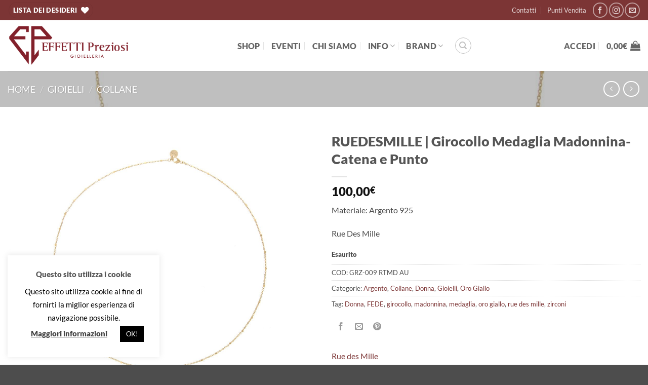

--- FILE ---
content_type: text/html; charset=UTF-8
request_url: https://effettipreziosi.com/prodotto/ruedesmille-girocollo-medaglia-madonnina-catena-e-punto/
body_size: 31833
content:
<!DOCTYPE html>
<html lang="it-IT" class="loading-site no-js">
<head>
	<meta charset="UTF-8" />
	<link rel="profile" href="http://gmpg.org/xfn/11" />
	<link rel="pingback" href="https://effettipreziosi.com/xmlrpc.php" />

					<script>document.documentElement.className = document.documentElement.className + ' yes-js js_active js'</script>
			<script>(function(html){html.className = html.className.replace(/\bno-js\b/,'js')})(document.documentElement);</script>
<meta name='robots' content='index, follow, max-image-preview:large, max-snippet:-1, max-video-preview:-1' />
<meta name="viewport" content="width=device-width, initial-scale=1" />
	<!-- This site is optimized with the Yoast SEO plugin v26.7 - https://yoast.com/wordpress/plugins/seo/ -->
	<title>RUEDESMILLE | Girocollo Medaglia Madonnina- Catena e Punto - Gioielleria Effetti Preziosi</title>
	<link rel="canonical" href="https://effettipreziosi.com/prodotto/ruedesmille-girocollo-medaglia-madonnina-catena-e-punto/" />
	<meta property="og:locale" content="it_IT" />
	<meta property="og:type" content="article" />
	<meta property="og:title" content="RUEDESMILLE | Girocollo Medaglia Madonnina- Catena e Punto - Gioielleria Effetti Preziosi" />
	<meta property="og:description" content="Materiale: Argento 925  Rue Des Mille" />
	<meta property="og:url" content="https://effettipreziosi.com/prodotto/ruedesmille-girocollo-medaglia-madonnina-catena-e-punto/" />
	<meta property="og:site_name" content="Gioielleria Effetti Preziosi" />
	<meta property="article:modified_time" content="2021-11-27T10:29:53+00:00" />
	<meta property="og:image" content="https://effettipreziosi.com/wp-content/uploads/2021/06/GRZ-009RTMDAU_1400x1400.jpg" />
	<meta property="og:image:width" content="1200" />
	<meta property="og:image:height" content="1200" />
	<meta property="og:image:type" content="image/jpeg" />
	<meta name="twitter:card" content="summary_large_image" />
	<meta name="twitter:label1" content="Tempo di lettura stimato" />
	<meta name="twitter:data1" content="1 minuto" />
	<script type="application/ld+json" class="yoast-schema-graph">{"@context":"https://schema.org","@graph":[{"@type":"WebPage","@id":"https://effettipreziosi.com/prodotto/ruedesmille-girocollo-medaglia-madonnina-catena-e-punto/","url":"https://effettipreziosi.com/prodotto/ruedesmille-girocollo-medaglia-madonnina-catena-e-punto/","name":"RUEDESMILLE | Girocollo Medaglia Madonnina- Catena e Punto - Gioielleria Effetti Preziosi","isPartOf":{"@id":"https://effettipreziosi.com/#website"},"primaryImageOfPage":{"@id":"https://effettipreziosi.com/prodotto/ruedesmille-girocollo-medaglia-madonnina-catena-e-punto/#primaryimage"},"image":{"@id":"https://effettipreziosi.com/prodotto/ruedesmille-girocollo-medaglia-madonnina-catena-e-punto/#primaryimage"},"thumbnailUrl":"https://effettipreziosi.com/wp-content/uploads/2021/06/GRZ-009RTMDAU_1400x1400.jpg","datePublished":"2021-06-23T20:56:00+00:00","dateModified":"2021-11-27T10:29:53+00:00","breadcrumb":{"@id":"https://effettipreziosi.com/prodotto/ruedesmille-girocollo-medaglia-madonnina-catena-e-punto/#breadcrumb"},"inLanguage":"it-IT","potentialAction":[{"@type":"ReadAction","target":["https://effettipreziosi.com/prodotto/ruedesmille-girocollo-medaglia-madonnina-catena-e-punto/"]}]},{"@type":"ImageObject","inLanguage":"it-IT","@id":"https://effettipreziosi.com/prodotto/ruedesmille-girocollo-medaglia-madonnina-catena-e-punto/#primaryimage","url":"https://effettipreziosi.com/wp-content/uploads/2021/06/GRZ-009RTMDAU_1400x1400.jpg","contentUrl":"https://effettipreziosi.com/wp-content/uploads/2021/06/GRZ-009RTMDAU_1400x1400.jpg","width":1200,"height":1200},{"@type":"BreadcrumbList","@id":"https://effettipreziosi.com/prodotto/ruedesmille-girocollo-medaglia-madonnina-catena-e-punto/#breadcrumb","itemListElement":[{"@type":"ListItem","position":1,"name":"Home","item":"https://effettipreziosi.com/"},{"@type":"ListItem","position":2,"name":"Shop","item":"https://effettipreziosi.com/negozio/"},{"@type":"ListItem","position":3,"name":"RUEDESMILLE | Girocollo Medaglia Madonnina- Catena e Punto"}]},{"@type":"WebSite","@id":"https://effettipreziosi.com/#website","url":"https://effettipreziosi.com/","name":"Gioielleria Effetti Preziosi","description":"geffetts","potentialAction":[{"@type":"SearchAction","target":{"@type":"EntryPoint","urlTemplate":"https://effettipreziosi.com/?s={search_term_string}"},"query-input":{"@type":"PropertyValueSpecification","valueRequired":true,"valueName":"search_term_string"}}],"inLanguage":"it-IT"}]}</script>
	<!-- / Yoast SEO plugin. -->


<link rel='dns-prefetch' href='//capi-automation.s3.us-east-2.amazonaws.com' />
<link rel='dns-prefetch' href='//stats.wp.com' />
<link rel='prefetch' href='https://effettipreziosi.com/wp-content/themes/flatsome/assets/js/flatsome.js?ver=e2eddd6c228105dac048' />
<link rel='prefetch' href='https://effettipreziosi.com/wp-content/themes/flatsome/assets/js/chunk.slider.js?ver=3.20.4' />
<link rel='prefetch' href='https://effettipreziosi.com/wp-content/themes/flatsome/assets/js/chunk.popups.js?ver=3.20.4' />
<link rel='prefetch' href='https://effettipreziosi.com/wp-content/themes/flatsome/assets/js/chunk.tooltips.js?ver=3.20.4' />
<link rel='prefetch' href='https://effettipreziosi.com/wp-content/themes/flatsome/assets/js/woocommerce.js?ver=1c9be63d628ff7c3ff4c' />
<link rel="alternate" type="application/rss+xml" title="Gioielleria Effetti Preziosi &raquo; Feed" href="https://effettipreziosi.com/feed/" />
<link rel="alternate" type="application/rss+xml" title="Gioielleria Effetti Preziosi &raquo; Feed dei commenti" href="https://effettipreziosi.com/comments/feed/" />
<link rel="alternate" type="application/rss+xml" title="Gioielleria Effetti Preziosi &raquo; RUEDESMILLE | Girocollo Medaglia Madonnina- Catena e Punto Feed dei commenti" href="https://effettipreziosi.com/prodotto/ruedesmille-girocollo-medaglia-madonnina-catena-e-punto/feed/" />
<link rel="alternate" title="oEmbed (JSON)" type="application/json+oembed" href="https://effettipreziosi.com/wp-json/oembed/1.0/embed?url=https%3A%2F%2Feffettipreziosi.com%2Fprodotto%2Fruedesmille-girocollo-medaglia-madonnina-catena-e-punto%2F" />
<link rel="alternate" title="oEmbed (XML)" type="text/xml+oembed" href="https://effettipreziosi.com/wp-json/oembed/1.0/embed?url=https%3A%2F%2Feffettipreziosi.com%2Fprodotto%2Fruedesmille-girocollo-medaglia-madonnina-catena-e-punto%2F&#038;format=xml" />
<style id='wp-img-auto-sizes-contain-inline-css' type='text/css'>
img:is([sizes=auto i],[sizes^="auto," i]){contain-intrinsic-size:3000px 1500px}
/*# sourceURL=wp-img-auto-sizes-contain-inline-css */
</style>
<link rel='stylesheet' id='jetpack_related-posts-css' href='https://effettipreziosi.com/wp-content/plugins/jetpack/modules/related-posts/related-posts.css?ver=20240116' type='text/css' media='all' />
<link rel='stylesheet' id='sbi_styles-css' href='https://effettipreziosi.com/wp-content/plugins/instagram-feed/css/sbi-styles.min.css?ver=6.10.0' type='text/css' media='all' />
<style id='wp-emoji-styles-inline-css' type='text/css'>

	img.wp-smiley, img.emoji {
		display: inline !important;
		border: none !important;
		box-shadow: none !important;
		height: 1em !important;
		width: 1em !important;
		margin: 0 0.07em !important;
		vertical-align: -0.1em !important;
		background: none !important;
		padding: 0 !important;
	}
/*# sourceURL=wp-emoji-styles-inline-css */
</style>
<style id='wp-block-library-inline-css' type='text/css'>
:root{--wp-block-synced-color:#7a00df;--wp-block-synced-color--rgb:122,0,223;--wp-bound-block-color:var(--wp-block-synced-color);--wp-editor-canvas-background:#ddd;--wp-admin-theme-color:#007cba;--wp-admin-theme-color--rgb:0,124,186;--wp-admin-theme-color-darker-10:#006ba1;--wp-admin-theme-color-darker-10--rgb:0,107,160.5;--wp-admin-theme-color-darker-20:#005a87;--wp-admin-theme-color-darker-20--rgb:0,90,135;--wp-admin-border-width-focus:2px}@media (min-resolution:192dpi){:root{--wp-admin-border-width-focus:1.5px}}.wp-element-button{cursor:pointer}:root .has-very-light-gray-background-color{background-color:#eee}:root .has-very-dark-gray-background-color{background-color:#313131}:root .has-very-light-gray-color{color:#eee}:root .has-very-dark-gray-color{color:#313131}:root .has-vivid-green-cyan-to-vivid-cyan-blue-gradient-background{background:linear-gradient(135deg,#00d084,#0693e3)}:root .has-purple-crush-gradient-background{background:linear-gradient(135deg,#34e2e4,#4721fb 50%,#ab1dfe)}:root .has-hazy-dawn-gradient-background{background:linear-gradient(135deg,#faaca8,#dad0ec)}:root .has-subdued-olive-gradient-background{background:linear-gradient(135deg,#fafae1,#67a671)}:root .has-atomic-cream-gradient-background{background:linear-gradient(135deg,#fdd79a,#004a59)}:root .has-nightshade-gradient-background{background:linear-gradient(135deg,#330968,#31cdcf)}:root .has-midnight-gradient-background{background:linear-gradient(135deg,#020381,#2874fc)}:root{--wp--preset--font-size--normal:16px;--wp--preset--font-size--huge:42px}.has-regular-font-size{font-size:1em}.has-larger-font-size{font-size:2.625em}.has-normal-font-size{font-size:var(--wp--preset--font-size--normal)}.has-huge-font-size{font-size:var(--wp--preset--font-size--huge)}.has-text-align-center{text-align:center}.has-text-align-left{text-align:left}.has-text-align-right{text-align:right}.has-fit-text{white-space:nowrap!important}#end-resizable-editor-section{display:none}.aligncenter{clear:both}.items-justified-left{justify-content:flex-start}.items-justified-center{justify-content:center}.items-justified-right{justify-content:flex-end}.items-justified-space-between{justify-content:space-between}.screen-reader-text{border:0;clip-path:inset(50%);height:1px;margin:-1px;overflow:hidden;padding:0;position:absolute;width:1px;word-wrap:normal!important}.screen-reader-text:focus{background-color:#ddd;clip-path:none;color:#444;display:block;font-size:1em;height:auto;left:5px;line-height:normal;padding:15px 23px 14px;text-decoration:none;top:5px;width:auto;z-index:100000}html :where(.has-border-color){border-style:solid}html :where([style*=border-top-color]){border-top-style:solid}html :where([style*=border-right-color]){border-right-style:solid}html :where([style*=border-bottom-color]){border-bottom-style:solid}html :where([style*=border-left-color]){border-left-style:solid}html :where([style*=border-width]){border-style:solid}html :where([style*=border-top-width]){border-top-style:solid}html :where([style*=border-right-width]){border-right-style:solid}html :where([style*=border-bottom-width]){border-bottom-style:solid}html :where([style*=border-left-width]){border-left-style:solid}html :where(img[class*=wp-image-]){height:auto;max-width:100%}:where(figure){margin:0 0 1em}html :where(.is-position-sticky){--wp-admin--admin-bar--position-offset:var(--wp-admin--admin-bar--height,0px)}@media screen and (max-width:600px){html :where(.is-position-sticky){--wp-admin--admin-bar--position-offset:0px}}

/*# sourceURL=wp-block-library-inline-css */
</style><link rel='stylesheet' id='wc-blocks-style-css' href='https://effettipreziosi.com/wp-content/plugins/woocommerce/assets/client/blocks/wc-blocks.css?ver=wc-10.4.3' type='text/css' media='all' />
<link rel='stylesheet' id='jquery-selectBox-css' href='https://effettipreziosi.com/wp-content/plugins/yith-woocommerce-wishlist/assets/css/jquery.selectBox.css?ver=1.2.0' type='text/css' media='all' />
<link rel='stylesheet' id='woocommerce_prettyPhoto_css-css' href='//effettipreziosi.com/wp-content/plugins/woocommerce/assets/css/prettyPhoto.css?ver=3.1.6' type='text/css' media='all' />
<link rel='stylesheet' id='yith-wcwl-main-css' href='https://effettipreziosi.com/wp-content/plugins/yith-woocommerce-wishlist/assets/css/style.css?ver=4.11.0' type='text/css' media='all' />
<style id='yith-wcwl-main-inline-css' type='text/css'>
 :root { --rounded-corners-radius: 16px; --add-to-cart-rounded-corners-radius: 16px; --feedback-duration: 3s } 
/*# sourceURL=yith-wcwl-main-inline-css */
</style>
<style id='global-styles-inline-css' type='text/css'>
:root{--wp--preset--aspect-ratio--square: 1;--wp--preset--aspect-ratio--4-3: 4/3;--wp--preset--aspect-ratio--3-4: 3/4;--wp--preset--aspect-ratio--3-2: 3/2;--wp--preset--aspect-ratio--2-3: 2/3;--wp--preset--aspect-ratio--16-9: 16/9;--wp--preset--aspect-ratio--9-16: 9/16;--wp--preset--color--black: #000000;--wp--preset--color--cyan-bluish-gray: #abb8c3;--wp--preset--color--white: #ffffff;--wp--preset--color--pale-pink: #f78da7;--wp--preset--color--vivid-red: #cf2e2e;--wp--preset--color--luminous-vivid-orange: #ff6900;--wp--preset--color--luminous-vivid-amber: #fcb900;--wp--preset--color--light-green-cyan: #7bdcb5;--wp--preset--color--vivid-green-cyan: #00d084;--wp--preset--color--pale-cyan-blue: #8ed1fc;--wp--preset--color--vivid-cyan-blue: #0693e3;--wp--preset--color--vivid-purple: #9b51e0;--wp--preset--color--primary: #7c3535;--wp--preset--color--secondary: #C05530;--wp--preset--color--success: #627D47;--wp--preset--color--alert: #b20000;--wp--preset--gradient--vivid-cyan-blue-to-vivid-purple: linear-gradient(135deg,rgb(6,147,227) 0%,rgb(155,81,224) 100%);--wp--preset--gradient--light-green-cyan-to-vivid-green-cyan: linear-gradient(135deg,rgb(122,220,180) 0%,rgb(0,208,130) 100%);--wp--preset--gradient--luminous-vivid-amber-to-luminous-vivid-orange: linear-gradient(135deg,rgb(252,185,0) 0%,rgb(255,105,0) 100%);--wp--preset--gradient--luminous-vivid-orange-to-vivid-red: linear-gradient(135deg,rgb(255,105,0) 0%,rgb(207,46,46) 100%);--wp--preset--gradient--very-light-gray-to-cyan-bluish-gray: linear-gradient(135deg,rgb(238,238,238) 0%,rgb(169,184,195) 100%);--wp--preset--gradient--cool-to-warm-spectrum: linear-gradient(135deg,rgb(74,234,220) 0%,rgb(151,120,209) 20%,rgb(207,42,186) 40%,rgb(238,44,130) 60%,rgb(251,105,98) 80%,rgb(254,248,76) 100%);--wp--preset--gradient--blush-light-purple: linear-gradient(135deg,rgb(255,206,236) 0%,rgb(152,150,240) 100%);--wp--preset--gradient--blush-bordeaux: linear-gradient(135deg,rgb(254,205,165) 0%,rgb(254,45,45) 50%,rgb(107,0,62) 100%);--wp--preset--gradient--luminous-dusk: linear-gradient(135deg,rgb(255,203,112) 0%,rgb(199,81,192) 50%,rgb(65,88,208) 100%);--wp--preset--gradient--pale-ocean: linear-gradient(135deg,rgb(255,245,203) 0%,rgb(182,227,212) 50%,rgb(51,167,181) 100%);--wp--preset--gradient--electric-grass: linear-gradient(135deg,rgb(202,248,128) 0%,rgb(113,206,126) 100%);--wp--preset--gradient--midnight: linear-gradient(135deg,rgb(2,3,129) 0%,rgb(40,116,252) 100%);--wp--preset--font-size--small: 13px;--wp--preset--font-size--medium: 20px;--wp--preset--font-size--large: 36px;--wp--preset--font-size--x-large: 42px;--wp--preset--spacing--20: 0.44rem;--wp--preset--spacing--30: 0.67rem;--wp--preset--spacing--40: 1rem;--wp--preset--spacing--50: 1.5rem;--wp--preset--spacing--60: 2.25rem;--wp--preset--spacing--70: 3.38rem;--wp--preset--spacing--80: 5.06rem;--wp--preset--shadow--natural: 6px 6px 9px rgba(0, 0, 0, 0.2);--wp--preset--shadow--deep: 12px 12px 50px rgba(0, 0, 0, 0.4);--wp--preset--shadow--sharp: 6px 6px 0px rgba(0, 0, 0, 0.2);--wp--preset--shadow--outlined: 6px 6px 0px -3px rgb(255, 255, 255), 6px 6px rgb(0, 0, 0);--wp--preset--shadow--crisp: 6px 6px 0px rgb(0, 0, 0);}:where(body) { margin: 0; }.wp-site-blocks > .alignleft { float: left; margin-right: 2em; }.wp-site-blocks > .alignright { float: right; margin-left: 2em; }.wp-site-blocks > .aligncenter { justify-content: center; margin-left: auto; margin-right: auto; }:where(.is-layout-flex){gap: 0.5em;}:where(.is-layout-grid){gap: 0.5em;}.is-layout-flow > .alignleft{float: left;margin-inline-start: 0;margin-inline-end: 2em;}.is-layout-flow > .alignright{float: right;margin-inline-start: 2em;margin-inline-end: 0;}.is-layout-flow > .aligncenter{margin-left: auto !important;margin-right: auto !important;}.is-layout-constrained > .alignleft{float: left;margin-inline-start: 0;margin-inline-end: 2em;}.is-layout-constrained > .alignright{float: right;margin-inline-start: 2em;margin-inline-end: 0;}.is-layout-constrained > .aligncenter{margin-left: auto !important;margin-right: auto !important;}.is-layout-constrained > :where(:not(.alignleft):not(.alignright):not(.alignfull)){margin-left: auto !important;margin-right: auto !important;}body .is-layout-flex{display: flex;}.is-layout-flex{flex-wrap: wrap;align-items: center;}.is-layout-flex > :is(*, div){margin: 0;}body .is-layout-grid{display: grid;}.is-layout-grid > :is(*, div){margin: 0;}body{padding-top: 0px;padding-right: 0px;padding-bottom: 0px;padding-left: 0px;}a:where(:not(.wp-element-button)){text-decoration: none;}:root :where(.wp-element-button, .wp-block-button__link){background-color: #32373c;border-width: 0;color: #fff;font-family: inherit;font-size: inherit;font-style: inherit;font-weight: inherit;letter-spacing: inherit;line-height: inherit;padding-top: calc(0.667em + 2px);padding-right: calc(1.333em + 2px);padding-bottom: calc(0.667em + 2px);padding-left: calc(1.333em + 2px);text-decoration: none;text-transform: inherit;}.has-black-color{color: var(--wp--preset--color--black) !important;}.has-cyan-bluish-gray-color{color: var(--wp--preset--color--cyan-bluish-gray) !important;}.has-white-color{color: var(--wp--preset--color--white) !important;}.has-pale-pink-color{color: var(--wp--preset--color--pale-pink) !important;}.has-vivid-red-color{color: var(--wp--preset--color--vivid-red) !important;}.has-luminous-vivid-orange-color{color: var(--wp--preset--color--luminous-vivid-orange) !important;}.has-luminous-vivid-amber-color{color: var(--wp--preset--color--luminous-vivid-amber) !important;}.has-light-green-cyan-color{color: var(--wp--preset--color--light-green-cyan) !important;}.has-vivid-green-cyan-color{color: var(--wp--preset--color--vivid-green-cyan) !important;}.has-pale-cyan-blue-color{color: var(--wp--preset--color--pale-cyan-blue) !important;}.has-vivid-cyan-blue-color{color: var(--wp--preset--color--vivid-cyan-blue) !important;}.has-vivid-purple-color{color: var(--wp--preset--color--vivid-purple) !important;}.has-primary-color{color: var(--wp--preset--color--primary) !important;}.has-secondary-color{color: var(--wp--preset--color--secondary) !important;}.has-success-color{color: var(--wp--preset--color--success) !important;}.has-alert-color{color: var(--wp--preset--color--alert) !important;}.has-black-background-color{background-color: var(--wp--preset--color--black) !important;}.has-cyan-bluish-gray-background-color{background-color: var(--wp--preset--color--cyan-bluish-gray) !important;}.has-white-background-color{background-color: var(--wp--preset--color--white) !important;}.has-pale-pink-background-color{background-color: var(--wp--preset--color--pale-pink) !important;}.has-vivid-red-background-color{background-color: var(--wp--preset--color--vivid-red) !important;}.has-luminous-vivid-orange-background-color{background-color: var(--wp--preset--color--luminous-vivid-orange) !important;}.has-luminous-vivid-amber-background-color{background-color: var(--wp--preset--color--luminous-vivid-amber) !important;}.has-light-green-cyan-background-color{background-color: var(--wp--preset--color--light-green-cyan) !important;}.has-vivid-green-cyan-background-color{background-color: var(--wp--preset--color--vivid-green-cyan) !important;}.has-pale-cyan-blue-background-color{background-color: var(--wp--preset--color--pale-cyan-blue) !important;}.has-vivid-cyan-blue-background-color{background-color: var(--wp--preset--color--vivid-cyan-blue) !important;}.has-vivid-purple-background-color{background-color: var(--wp--preset--color--vivid-purple) !important;}.has-primary-background-color{background-color: var(--wp--preset--color--primary) !important;}.has-secondary-background-color{background-color: var(--wp--preset--color--secondary) !important;}.has-success-background-color{background-color: var(--wp--preset--color--success) !important;}.has-alert-background-color{background-color: var(--wp--preset--color--alert) !important;}.has-black-border-color{border-color: var(--wp--preset--color--black) !important;}.has-cyan-bluish-gray-border-color{border-color: var(--wp--preset--color--cyan-bluish-gray) !important;}.has-white-border-color{border-color: var(--wp--preset--color--white) !important;}.has-pale-pink-border-color{border-color: var(--wp--preset--color--pale-pink) !important;}.has-vivid-red-border-color{border-color: var(--wp--preset--color--vivid-red) !important;}.has-luminous-vivid-orange-border-color{border-color: var(--wp--preset--color--luminous-vivid-orange) !important;}.has-luminous-vivid-amber-border-color{border-color: var(--wp--preset--color--luminous-vivid-amber) !important;}.has-light-green-cyan-border-color{border-color: var(--wp--preset--color--light-green-cyan) !important;}.has-vivid-green-cyan-border-color{border-color: var(--wp--preset--color--vivid-green-cyan) !important;}.has-pale-cyan-blue-border-color{border-color: var(--wp--preset--color--pale-cyan-blue) !important;}.has-vivid-cyan-blue-border-color{border-color: var(--wp--preset--color--vivid-cyan-blue) !important;}.has-vivid-purple-border-color{border-color: var(--wp--preset--color--vivid-purple) !important;}.has-primary-border-color{border-color: var(--wp--preset--color--primary) !important;}.has-secondary-border-color{border-color: var(--wp--preset--color--secondary) !important;}.has-success-border-color{border-color: var(--wp--preset--color--success) !important;}.has-alert-border-color{border-color: var(--wp--preset--color--alert) !important;}.has-vivid-cyan-blue-to-vivid-purple-gradient-background{background: var(--wp--preset--gradient--vivid-cyan-blue-to-vivid-purple) !important;}.has-light-green-cyan-to-vivid-green-cyan-gradient-background{background: var(--wp--preset--gradient--light-green-cyan-to-vivid-green-cyan) !important;}.has-luminous-vivid-amber-to-luminous-vivid-orange-gradient-background{background: var(--wp--preset--gradient--luminous-vivid-amber-to-luminous-vivid-orange) !important;}.has-luminous-vivid-orange-to-vivid-red-gradient-background{background: var(--wp--preset--gradient--luminous-vivid-orange-to-vivid-red) !important;}.has-very-light-gray-to-cyan-bluish-gray-gradient-background{background: var(--wp--preset--gradient--very-light-gray-to-cyan-bluish-gray) !important;}.has-cool-to-warm-spectrum-gradient-background{background: var(--wp--preset--gradient--cool-to-warm-spectrum) !important;}.has-blush-light-purple-gradient-background{background: var(--wp--preset--gradient--blush-light-purple) !important;}.has-blush-bordeaux-gradient-background{background: var(--wp--preset--gradient--blush-bordeaux) !important;}.has-luminous-dusk-gradient-background{background: var(--wp--preset--gradient--luminous-dusk) !important;}.has-pale-ocean-gradient-background{background: var(--wp--preset--gradient--pale-ocean) !important;}.has-electric-grass-gradient-background{background: var(--wp--preset--gradient--electric-grass) !important;}.has-midnight-gradient-background{background: var(--wp--preset--gradient--midnight) !important;}.has-small-font-size{font-size: var(--wp--preset--font-size--small) !important;}.has-medium-font-size{font-size: var(--wp--preset--font-size--medium) !important;}.has-large-font-size{font-size: var(--wp--preset--font-size--large) !important;}.has-x-large-font-size{font-size: var(--wp--preset--font-size--x-large) !important;}
/*# sourceURL=global-styles-inline-css */
</style>

<link rel='stylesheet' id='contact-form-7-css' href='https://effettipreziosi.com/wp-content/plugins/contact-form-7/includes/css/styles.css?ver=6.1.4' type='text/css' media='all' />
<link rel='stylesheet' id='cookie-law-info-css' href='https://effettipreziosi.com/wp-content/plugins/cookie-law-info/legacy/public/css/cookie-law-info-public.css?ver=3.3.9.1' type='text/css' media='all' />
<link rel='stylesheet' id='cookie-law-info-gdpr-css' href='https://effettipreziosi.com/wp-content/plugins/cookie-law-info/legacy/public/css/cookie-law-info-gdpr.css?ver=3.3.9.1' type='text/css' media='all' />
<link rel='stylesheet' id='photoswipe-css' href='https://effettipreziosi.com/wp-content/plugins/woocommerce/assets/css/photoswipe/photoswipe.min.css?ver=10.4.3' type='text/css' media='all' />
<link rel='stylesheet' id='photoswipe-default-skin-css' href='https://effettipreziosi.com/wp-content/plugins/woocommerce/assets/css/photoswipe/default-skin/default-skin.min.css?ver=10.4.3' type='text/css' media='all' />
<style id='woocommerce-inline-inline-css' type='text/css'>
.woocommerce form .form-row .required { visibility: visible; }
/*# sourceURL=woocommerce-inline-inline-css */
</style>
<link rel='stylesheet' id='yith-wcan-shortcodes-css' href='https://effettipreziosi.com/wp-content/plugins/yith-woocommerce-ajax-navigation/assets/css/shortcodes.css?ver=5.16.0' type='text/css' media='all' />
<style id='yith-wcan-shortcodes-inline-css' type='text/css'>
:root{
	--yith-wcan-filters_colors_titles: #434343;
	--yith-wcan-filters_colors_background: #FFFFFF;
	--yith-wcan-filters_colors_accent: #A7144C;
	--yith-wcan-filters_colors_accent_r: 167;
	--yith-wcan-filters_colors_accent_g: 20;
	--yith-wcan-filters_colors_accent_b: 76;
	--yith-wcan-color_swatches_border_radius: 100%;
	--yith-wcan-color_swatches_size: 30px;
	--yith-wcan-labels_style_background: #FFFFFF;
	--yith-wcan-labels_style_background_hover: #A7144C;
	--yith-wcan-labels_style_background_active: #A7144C;
	--yith-wcan-labels_style_text: #434343;
	--yith-wcan-labels_style_text_hover: #FFFFFF;
	--yith-wcan-labels_style_text_active: #FFFFFF;
	--yith-wcan-anchors_style_text: #434343;
	--yith-wcan-anchors_style_text_hover: #A7144C;
	--yith-wcan-anchors_style_text_active: #A7144C;
}
/*# sourceURL=yith-wcan-shortcodes-inline-css */
</style>
<link rel='stylesheet' id='yith_wcbm_badge_style-css' href='https://effettipreziosi.com/wp-content/plugins/yith-woocommerce-badges-management/assets/css/frontend.css?ver=3.21.0' type='text/css' media='all' />
<style id='yith_wcbm_badge_style-inline-css' type='text/css'>
.yith-wcbm-badge.yith-wcbm-badge-text.yith-wcbm-badge-12911 {
				top: 0; left: 0; 
				
				-ms-transform: ; 
				-webkit-transform: ; 
				transform: ;
				padding: 0px 0px 0px 0px;
				background-color:#7c3535; border-radius: 0px 0px 0px 0px; width:130px; height:20px;
			}
/*# sourceURL=yith_wcbm_badge_style-inline-css */
</style>
<link rel='stylesheet' id='yith-gfont-open-sans-css' href='https://effettipreziosi.com/wp-content/plugins/yith-woocommerce-badges-management/assets/fonts/open-sans/style.css?ver=3.21.0' type='text/css' media='all' />
<link rel='stylesheet' id='flatsome-woocommerce-wishlist-css' href='https://effettipreziosi.com/wp-content/themes/flatsome/inc/integrations/wc-yith-wishlist/wishlist.css?ver=3.20.4' type='text/css' media='all' />
<link rel='stylesheet' id='pwb-styles-frontend-css' href='https://effettipreziosi.com/wp-content/plugins/perfect-woocommerce-brands/build/frontend/css/style.css?ver=3.6.8' type='text/css' media='all' />
<link rel='stylesheet' id='flatsome-main-css' href='https://effettipreziosi.com/wp-content/themes/flatsome/assets/css/flatsome.css?ver=3.20.4' type='text/css' media='all' />
<style id='flatsome-main-inline-css' type='text/css'>
@font-face {
				font-family: "fl-icons";
				font-display: block;
				src: url(https://effettipreziosi.com/wp-content/themes/flatsome/assets/css/icons/fl-icons.eot?v=3.20.4);
				src:
					url(https://effettipreziosi.com/wp-content/themes/flatsome/assets/css/icons/fl-icons.eot#iefix?v=3.20.4) format("embedded-opentype"),
					url(https://effettipreziosi.com/wp-content/themes/flatsome/assets/css/icons/fl-icons.woff2?v=3.20.4) format("woff2"),
					url(https://effettipreziosi.com/wp-content/themes/flatsome/assets/css/icons/fl-icons.ttf?v=3.20.4) format("truetype"),
					url(https://effettipreziosi.com/wp-content/themes/flatsome/assets/css/icons/fl-icons.woff?v=3.20.4) format("woff"),
					url(https://effettipreziosi.com/wp-content/themes/flatsome/assets/css/icons/fl-icons.svg?v=3.20.4#fl-icons) format("svg");
			}
/*# sourceURL=flatsome-main-inline-css */
</style>
<link rel='stylesheet' id='flatsome-shop-css' href='https://effettipreziosi.com/wp-content/themes/flatsome/assets/css/flatsome-shop.css?ver=3.20.4' type='text/css' media='all' />
<link rel='stylesheet' id='flatsome-style-css' href='https://effettipreziosi.com/wp-content/themes/flatsome-child/style.css?ver=3.0' type='text/css' media='all' />
<script type="text/javascript">
            window._nslDOMReady = (function () {
                const executedCallbacks = new Set();
            
                return function (callback) {
                    /**
                    * Third parties might dispatch DOMContentLoaded events, so we need to ensure that we only run our callback once!
                    */
                    if (executedCallbacks.has(callback)) return;
            
                    const wrappedCallback = function () {
                        if (executedCallbacks.has(callback)) return;
                        executedCallbacks.add(callback);
                        callback();
                    };
            
                    if (document.readyState === "complete" || document.readyState === "interactive") {
                        wrappedCallback();
                    } else {
                        document.addEventListener("DOMContentLoaded", wrappedCallback);
                    }
                };
            })();
        </script><script type="text/javascript" id="jetpack_related-posts-js-extra">
/* <![CDATA[ */
var related_posts_js_options = {"post_heading":"h4"};
//# sourceURL=jetpack_related-posts-js-extra
/* ]]> */
</script>
<script type="text/javascript" src="https://effettipreziosi.com/wp-content/plugins/jetpack/_inc/build/related-posts/related-posts.min.js?ver=20240116" id="jetpack_related-posts-js"></script>
<script type="text/javascript" src="https://effettipreziosi.com/wp-includes/js/jquery/jquery.min.js?ver=3.7.1" id="jquery-core-js"></script>
<script type="text/javascript" src="https://effettipreziosi.com/wp-includes/js/jquery/jquery-migrate.min.js?ver=3.4.1" id="jquery-migrate-js"></script>
<script type="text/javascript" id="cookie-law-info-js-extra">
/* <![CDATA[ */
var Cli_Data = {"nn_cookie_ids":[],"cookielist":[],"non_necessary_cookies":[],"ccpaEnabled":"","ccpaRegionBased":"","ccpaBarEnabled":"","strictlyEnabled":["necessary","obligatoire"],"ccpaType":"gdpr","js_blocking":"","custom_integration":"","triggerDomRefresh":"","secure_cookies":""};
var cli_cookiebar_settings = {"animate_speed_hide":"500","animate_speed_show":"500","background":"#FFF","border":"#b1a6a6c2","border_on":"","button_1_button_colour":"#000","button_1_button_hover":"#000000","button_1_link_colour":"#fff","button_1_as_button":"1","button_1_new_win":"","button_2_button_colour":"#333","button_2_button_hover":"#292929","button_2_link_colour":"#444","button_2_as_button":"","button_2_hidebar":"","button_3_button_colour":"#000","button_3_button_hover":"#000000","button_3_link_colour":"#fff","button_3_as_button":"1","button_3_new_win":"","button_4_button_colour":"#000","button_4_button_hover":"#000000","button_4_link_colour":"#62a329","button_4_as_button":"","button_7_button_colour":"#61a229","button_7_button_hover":"#4e8221","button_7_link_colour":"#fff","button_7_as_button":"1","button_7_new_win":"","font_family":"inherit","header_fix":"","notify_animate_hide":"1","notify_animate_show":"","notify_div_id":"#cookie-law-info-bar","notify_position_horizontal":"right","notify_position_vertical":"bottom","scroll_close":"1","scroll_close_reload":"","accept_close_reload":"","reject_close_reload":"","showagain_tab":"","showagain_background":"#fff","showagain_border":"#000","showagain_div_id":"#cookie-law-info-again","showagain_x_position":"100px","text":"#000","show_once_yn":"","show_once":"10000","logging_on":"","as_popup":"","popup_overlay":"1","bar_heading_text":"Questo sito utilizza i cookie","cookie_bar_as":"widget","popup_showagain_position":"bottom-right","widget_position":"left"};
var log_object = {"ajax_url":"https://effettipreziosi.com/wp-admin/admin-ajax.php"};
//# sourceURL=cookie-law-info-js-extra
/* ]]> */
</script>
<script type="text/javascript" src="https://effettipreziosi.com/wp-content/plugins/cookie-law-info/legacy/public/js/cookie-law-info-public.js?ver=3.3.9.1" id="cookie-law-info-js"></script>
<script type="text/javascript" src="https://effettipreziosi.com/wp-content/plugins/woocommerce/assets/js/jquery-blockui/jquery.blockUI.min.js?ver=2.7.0-wc.10.4.3" id="wc-jquery-blockui-js" data-wp-strategy="defer"></script>
<script type="text/javascript" id="wc-add-to-cart-js-extra">
/* <![CDATA[ */
var wc_add_to_cart_params = {"ajax_url":"/wp-admin/admin-ajax.php","wc_ajax_url":"/?wc-ajax=%%endpoint%%","i18n_view_cart":"Visualizza carrello","cart_url":"https://effettipreziosi.com/cart/","is_cart":"","cart_redirect_after_add":"no"};
//# sourceURL=wc-add-to-cart-js-extra
/* ]]> */
</script>
<script type="text/javascript" src="https://effettipreziosi.com/wp-content/plugins/woocommerce/assets/js/frontend/add-to-cart.min.js?ver=10.4.3" id="wc-add-to-cart-js" defer="defer" data-wp-strategy="defer"></script>
<script type="text/javascript" src="https://effettipreziosi.com/wp-content/plugins/woocommerce/assets/js/photoswipe/photoswipe.min.js?ver=4.1.1-wc.10.4.3" id="wc-photoswipe-js" defer="defer" data-wp-strategy="defer"></script>
<script type="text/javascript" src="https://effettipreziosi.com/wp-content/plugins/woocommerce/assets/js/photoswipe/photoswipe-ui-default.min.js?ver=4.1.1-wc.10.4.3" id="wc-photoswipe-ui-default-js" defer="defer" data-wp-strategy="defer"></script>
<script type="text/javascript" id="wc-single-product-js-extra">
/* <![CDATA[ */
var wc_single_product_params = {"i18n_required_rating_text":"Seleziona una valutazione","i18n_rating_options":["1 stella su 5","2 stelle su 5","3 stelle su 5","4 stelle su 5","5 stelle su 5"],"i18n_product_gallery_trigger_text":"Visualizza la galleria di immagini a schermo intero","review_rating_required":"no","flexslider":{"rtl":false,"animation":"slide","smoothHeight":true,"directionNav":false,"controlNav":"thumbnails","slideshow":false,"animationSpeed":500,"animationLoop":false,"allowOneSlide":false},"zoom_enabled":"","zoom_options":[],"photoswipe_enabled":"1","photoswipe_options":{"shareEl":false,"closeOnScroll":false,"history":false,"hideAnimationDuration":0,"showAnimationDuration":0},"flexslider_enabled":""};
//# sourceURL=wc-single-product-js-extra
/* ]]> */
</script>
<script type="text/javascript" src="https://effettipreziosi.com/wp-content/plugins/woocommerce/assets/js/frontend/single-product.min.js?ver=10.4.3" id="wc-single-product-js" defer="defer" data-wp-strategy="defer"></script>
<script type="text/javascript" src="https://effettipreziosi.com/wp-content/plugins/woocommerce/assets/js/js-cookie/js.cookie.min.js?ver=2.1.4-wc.10.4.3" id="wc-js-cookie-js" data-wp-strategy="defer"></script>
<link rel="https://api.w.org/" href="https://effettipreziosi.com/wp-json/" /><link rel="alternate" title="JSON" type="application/json" href="https://effettipreziosi.com/wp-json/wp/v2/product/12355" /><link rel="EditURI" type="application/rsd+xml" title="RSD" href="https://effettipreziosi.com/xmlrpc.php?rsd" />
<meta name="generator" content="WordPress 6.9" />
<meta name="generator" content="WooCommerce 10.4.3" />
<link rel='shortlink' href='https://effettipreziosi.com/?p=12355' />
	<style>img#wpstats{display:none}</style>
		<!-- Global site tag (gtag.js) - Google Analytics -->
<script async src="https://www.googletagmanager.com/gtag/js?id=UA-167239629-1"></script>
<script>
  window.dataLayer = window.dataLayer || [];
  function gtag(){dataLayer.push(arguments);}
  gtag('js', new Date());

  gtag('config', 'UA-167239629-1');
</script>	<noscript><style>.woocommerce-product-gallery{ opacity: 1 !important; }</style></noscript>
				<script  type="text/javascript">
				!function(f,b,e,v,n,t,s){if(f.fbq)return;n=f.fbq=function(){n.callMethod?
					n.callMethod.apply(n,arguments):n.queue.push(arguments)};if(!f._fbq)f._fbq=n;
					n.push=n;n.loaded=!0;n.version='2.0';n.queue=[];t=b.createElement(e);t.async=!0;
					t.src=v;s=b.getElementsByTagName(e)[0];s.parentNode.insertBefore(t,s)}(window,
					document,'script','https://connect.facebook.net/en_US/fbevents.js');
			</script>
			<!-- WooCommerce Facebook Integration Begin -->
			<script  type="text/javascript">

				fbq('init', '3747365108719652', {}, {
    "agent": "woocommerce_0-10.4.3-3.5.15"
});

				document.addEventListener( 'DOMContentLoaded', function() {
					// Insert placeholder for events injected when a product is added to the cart through AJAX.
					document.body.insertAdjacentHTML( 'beforeend', '<div class=\"wc-facebook-pixel-event-placeholder\"></div>' );
				}, false );

			</script>
			<!-- WooCommerce Facebook Integration End -->
			<link rel="icon" href="https://effettipreziosi.com/wp-content/uploads/2025/03/Favicon-60x60.png" sizes="32x32" />
<link rel="icon" href="https://effettipreziosi.com/wp-content/uploads/2025/03/Favicon-280x280.png" sizes="192x192" />
<link rel="apple-touch-icon" href="https://effettipreziosi.com/wp-content/uploads/2025/03/Favicon-280x280.png" />
<meta name="msapplication-TileImage" content="https://effettipreziosi.com/wp-content/uploads/2025/03/Favicon-280x280.png" />
<style id="custom-css" type="text/css">:root {--primary-color: #7c3535;--fs-color-primary: #7c3535;--fs-color-secondary: #C05530;--fs-color-success: #627D47;--fs-color-alert: #b20000;--fs-color-base: #4a4a4a;--fs-experimental-link-color: #7c3535;--fs-experimental-link-color-hover: #555555;}.tooltipster-base {--tooltip-color: #fff;--tooltip-bg-color: #000;}.off-canvas-right .mfp-content, .off-canvas-left .mfp-content {--drawer-width: 300px;}.off-canvas .mfp-content.off-canvas-cart {--drawer-width: 360px;}.container-width, .full-width .ubermenu-nav, .container, .row{max-width: 1570px}.row.row-collapse{max-width: 1540px}.row.row-small{max-width: 1562.5px}.row.row-large{max-width: 1600px}.header-main{height: 100px}#logo img{max-height: 100px}#logo{width:242px;}.header-bottom{min-height: 10px}.header-top{min-height: 40px}.transparent .header-main{height: 30px}.transparent #logo img{max-height: 30px}.has-transparent + .page-title:first-of-type,.has-transparent + #main > .page-title,.has-transparent + #main > div > .page-title,.has-transparent + #main .page-header-wrapper:first-of-type .page-title{padding-top: 60px;}.header.show-on-scroll,.stuck .header-main{height:70px!important}.stuck #logo img{max-height: 70px!important}.search-form{ width: 100%;}.header-bg-color {background-color: rgba(255,255,255,0.9)}.header-bottom {background-color: #f1f1f1}.header-main .nav > li > a{line-height: 17px }.stuck .header-main .nav > li > a{line-height: 50px }@media (max-width: 549px) {.header-main{height: 70px}#logo img{max-height: 70px}}.nav-dropdown{font-size:100%}body{font-size: 100%;}@media screen and (max-width: 549px){body{font-size: 100%;}}body{font-family: Lato, sans-serif;}body {font-weight: 400;font-style: normal;}.nav > li > a {font-family: Lato, sans-serif;}.mobile-sidebar-levels-2 .nav > li > ul > li > a {font-family: Lato, sans-serif;}.nav > li > a,.mobile-sidebar-levels-2 .nav > li > ul > li > a {font-weight: 900;font-style: normal;}h1,h2,h3,h4,h5,h6,.heading-font, .off-canvas-center .nav-sidebar.nav-vertical > li > a{font-family: Lato, sans-serif;}h1,h2,h3,h4,h5,h6,.heading-font,.banner h1,.banner h2 {font-weight: 900;font-style: normal;}.alt-font{font-family: "Dancing Script", sans-serif;}.current .breadcrumb-step, [data-icon-label]:after, .button#place_order,.button.checkout,.checkout-button,.single_add_to_cart_button.button, .sticky-add-to-cart-select-options-button{background-color: #7c3535!important }.has-equal-box-heights .box-image {padding-top: 100%;}.shop-page-title.featured-title .title-bg{ background-image: url(https://effettipreziosi.com/wp-content/uploads/2021/06/GRZ-009RTMDAU_1400x1400.jpg)!important;}@media screen and (min-width: 550px){.products .box-vertical .box-image{min-width: 400px!important;width: 400px!important;}}button[name='update_cart'] { display: none; }.nav-vertical-fly-out > li + li {border-top-width: 1px; border-top-style: solid;}.label-new.menu-item > a:after{content:"Nuovo";}.label-hot.menu-item > a:after{content:"Popolare";}.label-sale.menu-item > a:after{content:"Offerta";}.label-popular.menu-item > a:after{content:"Popolare";}</style>		<style type="text/css" id="wp-custom-css">
			.nav {
    justify-content: center !important;
}

.badge.post-date {
    display: none !important;
}		</style>
		<style id="kirki-inline-styles">/* latin-ext */
@font-face {
  font-family: 'Lato';
  font-style: normal;
  font-weight: 400;
  font-display: swap;
  src: url(https://effettipreziosi.com/wp-content/fonts/lato/S6uyw4BMUTPHjxAwXjeu.woff2) format('woff2');
  unicode-range: U+0100-02BA, U+02BD-02C5, U+02C7-02CC, U+02CE-02D7, U+02DD-02FF, U+0304, U+0308, U+0329, U+1D00-1DBF, U+1E00-1E9F, U+1EF2-1EFF, U+2020, U+20A0-20AB, U+20AD-20C0, U+2113, U+2C60-2C7F, U+A720-A7FF;
}
/* latin */
@font-face {
  font-family: 'Lato';
  font-style: normal;
  font-weight: 400;
  font-display: swap;
  src: url(https://effettipreziosi.com/wp-content/fonts/lato/S6uyw4BMUTPHjx4wXg.woff2) format('woff2');
  unicode-range: U+0000-00FF, U+0131, U+0152-0153, U+02BB-02BC, U+02C6, U+02DA, U+02DC, U+0304, U+0308, U+0329, U+2000-206F, U+20AC, U+2122, U+2191, U+2193, U+2212, U+2215, U+FEFF, U+FFFD;
}
/* latin-ext */
@font-face {
  font-family: 'Lato';
  font-style: normal;
  font-weight: 900;
  font-display: swap;
  src: url(https://effettipreziosi.com/wp-content/fonts/lato/S6u9w4BMUTPHh50XSwaPGR_p.woff2) format('woff2');
  unicode-range: U+0100-02BA, U+02BD-02C5, U+02C7-02CC, U+02CE-02D7, U+02DD-02FF, U+0304, U+0308, U+0329, U+1D00-1DBF, U+1E00-1E9F, U+1EF2-1EFF, U+2020, U+20A0-20AB, U+20AD-20C0, U+2113, U+2C60-2C7F, U+A720-A7FF;
}
/* latin */
@font-face {
  font-family: 'Lato';
  font-style: normal;
  font-weight: 900;
  font-display: swap;
  src: url(https://effettipreziosi.com/wp-content/fonts/lato/S6u9w4BMUTPHh50XSwiPGQ.woff2) format('woff2');
  unicode-range: U+0000-00FF, U+0131, U+0152-0153, U+02BB-02BC, U+02C6, U+02DA, U+02DC, U+0304, U+0308, U+0329, U+2000-206F, U+20AC, U+2122, U+2191, U+2193, U+2212, U+2215, U+FEFF, U+FFFD;
}/* vietnamese */
@font-face {
  font-family: 'Dancing Script';
  font-style: normal;
  font-weight: 400;
  font-display: swap;
  src: url(https://effettipreziosi.com/wp-content/fonts/dancing-script/If2cXTr6YS-zF4S-kcSWSVi_sxjsohD9F50Ruu7BMSo3Rep8ltA.woff2) format('woff2');
  unicode-range: U+0102-0103, U+0110-0111, U+0128-0129, U+0168-0169, U+01A0-01A1, U+01AF-01B0, U+0300-0301, U+0303-0304, U+0308-0309, U+0323, U+0329, U+1EA0-1EF9, U+20AB;
}
/* latin-ext */
@font-face {
  font-family: 'Dancing Script';
  font-style: normal;
  font-weight: 400;
  font-display: swap;
  src: url(https://effettipreziosi.com/wp-content/fonts/dancing-script/If2cXTr6YS-zF4S-kcSWSVi_sxjsohD9F50Ruu7BMSo3ROp8ltA.woff2) format('woff2');
  unicode-range: U+0100-02BA, U+02BD-02C5, U+02C7-02CC, U+02CE-02D7, U+02DD-02FF, U+0304, U+0308, U+0329, U+1D00-1DBF, U+1E00-1E9F, U+1EF2-1EFF, U+2020, U+20A0-20AB, U+20AD-20C0, U+2113, U+2C60-2C7F, U+A720-A7FF;
}
/* latin */
@font-face {
  font-family: 'Dancing Script';
  font-style: normal;
  font-weight: 400;
  font-display: swap;
  src: url(https://effettipreziosi.com/wp-content/fonts/dancing-script/If2cXTr6YS-zF4S-kcSWSVi_sxjsohD9F50Ruu7BMSo3Sup8.woff2) format('woff2');
  unicode-range: U+0000-00FF, U+0131, U+0152-0153, U+02BB-02BC, U+02C6, U+02DA, U+02DC, U+0304, U+0308, U+0329, U+2000-206F, U+20AC, U+2122, U+2191, U+2193, U+2212, U+2215, U+FEFF, U+FFFD;
}</style></head>

<body class="wp-singular product-template-default single single-product postid-12355 wp-theme-flatsome wp-child-theme-flatsome-child theme-flatsome woocommerce woocommerce-page woocommerce-no-js yith-wcan-free yith-wcbm-theme-flatsome lightbox nav-dropdown-has-arrow nav-dropdown-has-shadow nav-dropdown-has-border">


<a class="skip-link screen-reader-text" href="#main">Salta ai contenuti</a>

<div id="wrapper">

	
	<header id="header" class="header has-sticky sticky-jump">
		<div class="header-wrapper">
			<div id="top-bar" class="header-top hide-for-sticky nav-dark hide-for-medium">
    <div class="flex-row container">
      <div class="flex-col hide-for-medium flex-left">
          <ul class="nav nav-left medium-nav-center nav-small  nav-divided">
              <li class="header-wishlist-icon">
	<div class="header-button">		<a href="https://effettipreziosi.com/wishlist/" class="wishlist-link icon primary button circle is-small" title="Lista dei Desideri">
							<span class="hide-for-medium header-wishlist-title">
				Lista dei Desideri				</span>
						<i class="wishlist-icon icon-heart" aria-hidden="true"></i>		</a>
	</div></li>
          </ul>
      </div>

      <div class="flex-col hide-for-medium flex-center">
          <ul class="nav nav-center nav-small  nav-divided">
                        </ul>
      </div>

      <div class="flex-col hide-for-medium flex-right">
         <ul class="nav top-bar-nav nav-right nav-small  nav-divided">
              <li id="menu-item-6021" class="menu-item menu-item-type-post_type menu-item-object-page menu-item-6021 menu-item-design-default"><a href="https://effettipreziosi.com/contatti/" class="nav-top-link">Contatti</a></li>
<li id="menu-item-316" class="menu-item menu-item-type-post_type menu-item-object-page menu-item-316 menu-item-design-default"><a href="https://effettipreziosi.com/punti-vendita/" class="nav-top-link">Punti Vendita</a></li>
<li class="html header-social-icons ml-0">
	<div class="social-icons follow-icons" ><a href="https://it-it.facebook.com/GioielleriaEffettiPreziosi" target="_blank" data-label="Facebook" class="icon button circle is-outline tooltip facebook" title="Seguici su Facebook" aria-label="Seguici su Facebook" rel="noopener nofollow"><i class="icon-facebook" aria-hidden="true"></i></a><a href="https://www.instagram.com/effettipreziosi/" target="_blank" data-label="Instagram" class="icon button circle is-outline tooltip instagram" title="Seguici su Instagram" aria-label="Seguici su Instagram" rel="noopener nofollow"><i class="icon-instagram" aria-hidden="true"></i></a><a href="mailto:info@effettipreziosi.com" data-label="E-mail" target="_blank" class="icon button circle is-outline tooltip email" title="Inviaci un&#039;email" aria-label="Inviaci un&#039;email" rel="nofollow noopener"><i class="icon-envelop" aria-hidden="true"></i></a></div></li>
          </ul>
      </div>

      
    </div>
</div>
<div id="masthead" class="header-main ">
      <div class="header-inner flex-row container logo-left medium-logo-center" role="navigation">

          <!-- Logo -->
          <div id="logo" class="flex-col logo">
            
<!-- Header logo -->
<a href="https://effettipreziosi.com/" title="Gioielleria Effetti Preziosi - geffetts" rel="home">
		<img width="1020" height="348" src="https://effettipreziosi.com/wp-content/uploads/2025/03/Logo-Effetti-preziosi-lungo-1400x477.png" class="header_logo header-logo" alt="Gioielleria Effetti Preziosi"/><img  width="1020" height="348" src="https://effettipreziosi.com/wp-content/uploads/2025/03/Logo-Effetti-preziosi-lungo-1400x477.png" class="header-logo-dark" alt="Gioielleria Effetti Preziosi"/></a>
          </div>

          <!-- Mobile Left Elements -->
          <div class="flex-col show-for-medium flex-left">
            <ul class="mobile-nav nav nav-left ">
              <li class="nav-icon has-icon">
			<a href="#" class="is-small" data-open="#main-menu" data-pos="left" data-bg="main-menu-overlay" role="button" aria-label="Menu" aria-controls="main-menu" aria-expanded="false" aria-haspopup="dialog" data-flatsome-role-button>
			<i class="icon-menu" aria-hidden="true"></i>					</a>
	</li>
<li class="header-search header-search-dropdown has-icon has-dropdown menu-item-has-children">
	<div class="header-button">	<a href="#" aria-label="Cerca" aria-haspopup="true" aria-expanded="false" aria-controls="ux-search-dropdown" class="nav-top-link icon button circle is-outline is-small"><i class="icon-search" aria-hidden="true"></i></a>
	</div>	<ul id="ux-search-dropdown" class="nav-dropdown nav-dropdown-default">
	 	<li class="header-search-form search-form html relative has-icon">
	<div class="header-search-form-wrapper">
		<div class="searchform-wrapper ux-search-box relative form-flat is-normal"><form role="search" method="get" class="searchform" action="https://effettipreziosi.com/">
	<div class="flex-row relative">
						<div class="flex-col flex-grow">
			<label class="screen-reader-text" for="woocommerce-product-search-field-0">Cerca:</label>
			<input type="search" id="woocommerce-product-search-field-0" class="search-field mb-0" placeholder="Cerca&hellip;" value="" name="s" />
			<input type="hidden" name="post_type" value="product" />
					</div>
		<div class="flex-col">
			<button type="submit" value="Cerca" class="ux-search-submit submit-button secondary button  icon mb-0" aria-label="Invia">
				<i class="icon-search" aria-hidden="true"></i>			</button>
		</div>
	</div>
	<div class="live-search-results text-left z-top"></div>
</form>
</div>	</div>
</li>
	</ul>
</li>
            </ul>
          </div>

          <!-- Left Elements -->
          <div class="flex-col hide-for-medium flex-left
            flex-grow">
            <ul class="header-nav header-nav-main nav nav-left  nav-divided nav-size-large nav-spacing-large nav-uppercase" >
              <li id="menu-item-292" class="menu-item menu-item-type-post_type menu-item-object-page current_page_parent menu-item-292 menu-item-design-default"><a href="https://effettipreziosi.com/negozio/" class="nav-top-link">Shop</a></li>
<li id="menu-item-6255" class="menu-item menu-item-type-post_type menu-item-object-page menu-item-6255 menu-item-design-default"><a href="https://effettipreziosi.com/evento/" class="nav-top-link">EVENTI</a></li>
<li id="menu-item-5878" class="menu-item menu-item-type-post_type menu-item-object-page menu-item-5878 menu-item-design-default"><a href="https://effettipreziosi.com/chi-siamo/" class="nav-top-link">Chi Siamo</a></li>
<li id="menu-item-6177" class="menu-item menu-item-type-custom menu-item-object-custom menu-item-has-children menu-item-6177 menu-item-design-default has-dropdown"><a href="#" class="nav-top-link" aria-expanded="false" aria-haspopup="menu">Info<i class="icon-angle-down" aria-hidden="true"></i></a>
<ul class="sub-menu nav-dropdown nav-dropdown-default">
	<li id="menu-item-6416" class="menu-item menu-item-type-post_type menu-item-object-page menu-item-6416"><a href="https://effettipreziosi.com/riparazioni-gioielli/">Riparazioni gioielli</a></li>
	<li id="menu-item-6415" class="menu-item menu-item-type-post_type menu-item-object-page menu-item-6415"><a href="https://effettipreziosi.com/valutazioni-e-permute/">Valutazioni e permute</a></li>
	<li id="menu-item-6414" class="menu-item menu-item-type-post_type menu-item-object-page menu-item-6414"><a href="https://effettipreziosi.com/riparazione-orologi/">Riparazione orologi</a></li>
	<li id="menu-item-326" class="menu-item menu-item-type-post_type menu-item-object-page menu-item-326"><a href="https://effettipreziosi.com/punti-vendita/">Punti Vendita</a></li>
	<li id="menu-item-5974" class="menu-item menu-item-type-post_type menu-item-object-page menu-item-5974"><a href="https://effettipreziosi.com/condizioni-di-vendita/">Condizioni di Vendita</a></li>
	<li id="menu-item-5969" class="menu-item menu-item-type-post_type menu-item-object-page menu-item-5969"><a href="https://effettipreziosi.com/contatti/">Contatti</a></li>
</ul>
</li>
<li id="menu-item-6703" class="menu-item menu-item-type-custom menu-item-object-custom menu-item-has-children menu-item-6703 menu-item-design-default has-dropdown"><a href="#" class="nav-top-link" aria-expanded="false" aria-haspopup="menu">BRAND<i class="icon-angle-down" aria-hidden="true"></i></a>
<ul class="sub-menu nav-dropdown nav-dropdown-default">
	<li id="menu-item-5898" class="menu-item menu-item-type-taxonomy menu-item-object-pwb-brand menu-item-has-children menu-item-5898 nav-dropdown-col"><a href="https://effettipreziosi.com/brand/eberhard/">Eberhard</a>
	<ul class="sub-menu nav-column nav-dropdown-default">
		<li id="menu-item-5900" class="menu-item menu-item-type-taxonomy menu-item-object-pwb-brand menu-item-5900"><a href="https://effettipreziosi.com/brand/giorgio-visconti/">Giorgio Visconti</a></li>
		<li id="menu-item-5894" class="menu-item menu-item-type-taxonomy menu-item-object-pwb-brand current-product-ancestor current-menu-parent current-product-parent menu-item-5894 active"><a href="https://effettipreziosi.com/brand/rue-des-mille/">Rue des Mille</a></li>
		<li id="menu-item-5901" class="menu-item menu-item-type-taxonomy menu-item-object-pwb-brand menu-item-5901"><a href="https://effettipreziosi.com/brand/lalique/">Lalique</a></li>
		<li id="menu-item-5895" class="menu-item menu-item-type-taxonomy menu-item-object-pwb-brand menu-item-5895"><a href="https://effettipreziosi.com/brand/ottaviani/">Ottaviani</a></li>
		<li id="menu-item-5907" class="menu-item menu-item-type-taxonomy menu-item-object-pwb-brand menu-item-5907"><a href="https://effettipreziosi.com/brand/rebecca/">Rebecca</a></li>
		<li id="menu-item-19286" class="menu-item menu-item-type-taxonomy menu-item-object-pwb-brand menu-item-19286"><a href="https://effettipreziosi.com/brand/bulova/">Bulova</a></li>
	</ul>
</li>
	<li id="menu-item-5893" class="menu-item menu-item-type-taxonomy menu-item-object-pwb-brand menu-item-has-children menu-item-5893 nav-dropdown-col"><a href="https://effettipreziosi.com/brand/dodo/">Dodo</a>
	<ul class="sub-menu nav-column nav-dropdown-default">
		<li id="menu-item-13490" class="menu-item menu-item-type-taxonomy menu-item-object-pwb-brand menu-item-13490"><a href="https://effettipreziosi.com/brand/eleonora-giordani/">Eleonora Giordani</a></li>
		<li id="menu-item-5903" class="menu-item menu-item-type-taxonomy menu-item-object-pwb-brand menu-item-5903"><a href="https://effettipreziosi.com/brand/labriola/">Labriola</a></li>
		<li id="menu-item-5904" class="menu-item menu-item-type-taxonomy menu-item-object-pwb-brand menu-item-5904"><a href="https://effettipreziosi.com/brand/alfieri-st-jhon/">Alfieri &amp; St.John</a></li>
		<li id="menu-item-5905" class="menu-item menu-item-type-taxonomy menu-item-object-pwb-brand menu-item-5905"><a href="https://effettipreziosi.com/brand/kidult/">Kidult</a></li>
		<li id="menu-item-5908" class="menu-item menu-item-type-taxonomy menu-item-object-pwb-brand menu-item-5908"><a href="https://effettipreziosi.com/brand/zancan/">Zancan</a></li>
		<li id="menu-item-5902" class="menu-item menu-item-type-taxonomy menu-item-object-pwb-brand menu-item-5902"><a href="https://effettipreziosi.com/brand/gerba/">Gerba</a></li>
	</ul>
</li>
	<li id="menu-item-5892" class="menu-item menu-item-type-taxonomy menu-item-object-pwb-brand menu-item-has-children menu-item-5892 nav-dropdown-col"><a href="https://effettipreziosi.com/brand/trollbeads/">Trollbeads</a>
	<ul class="sub-menu nav-column nav-dropdown-default">
		<li id="menu-item-7951" class="menu-item menu-item-type-taxonomy menu-item-object-pwb-brand menu-item-7951"><a href="https://effettipreziosi.com/brand/amle/">Amle&#8217;</a></li>
		<li id="menu-item-5915" class="menu-item menu-item-type-taxonomy menu-item-object-pwb-brand menu-item-5915"><a href="https://effettipreziosi.com/brand/g-shock/">G-SHOCK</a></li>
		<li id="menu-item-5926" class="menu-item menu-item-type-taxonomy menu-item-object-pwb-brand menu-item-5926"><a href="https://effettipreziosi.com/brand/citizen/">Citizen</a></li>
		<li id="menu-item-5924" class="menu-item menu-item-type-taxonomy menu-item-object-pwb-brand menu-item-5924"><a href="https://effettipreziosi.com/brand/bering/">Bering</a></li>
		<li id="menu-item-5920" class="menu-item menu-item-type-taxonomy menu-item-object-pwb-brand menu-item-5920"><a href="https://effettipreziosi.com/brand/casio/">Casio</a></li>
		<li id="menu-item-5927" class="menu-item menu-item-type-taxonomy menu-item-object-pwb-brand menu-item-5927"><a href="https://effettipreziosi.com/brand/tissot/">Tissot</a></li>
	</ul>
</li>
	<li id="menu-item-6705" class="menu-item menu-item-type-taxonomy menu-item-object-pwb-brand menu-item-has-children menu-item-6705 nav-dropdown-col"><a href="https://effettipreziosi.com/brand/gianni-carita/">Gianni Carità</a>
	<ul class="sub-menu nav-column nav-dropdown-default">
		<li id="menu-item-5909" class="menu-item menu-item-type-taxonomy menu-item-object-pwb-brand menu-item-5909"><a href="https://effettipreziosi.com/brand/unoaerre/">Unoaerre</a></li>
		<li id="menu-item-14231" class="menu-item menu-item-type-taxonomy menu-item-object-pwb-brand menu-item-14231"><a href="https://effettipreziosi.com/brand/valentina-ferragni/">Valentina Ferragni</a></li>
		<li id="menu-item-5919" class="menu-item menu-item-type-taxonomy menu-item-object-pwb-brand menu-item-5919"><a href="https://effettipreziosi.com/brand/mondaine/">Mondaine</a></li>
		<li id="menu-item-5925" class="menu-item menu-item-type-taxonomy menu-item-object-pwb-brand menu-item-5925"><a href="https://effettipreziosi.com/brand/vagary/">Vagary</a></li>
		<li id="menu-item-25378" class="menu-item menu-item-type-custom menu-item-object-custom menu-item-25378"><a href="https://effettipreziosi.com/brand/bliss-gioielli/">Bliss gioielli</a></li>
		<li id="menu-item-5928" class="menu-item menu-item-type-taxonomy menu-item-object-pwb-brand menu-item-5928"><a href="https://effettipreziosi.com/brand/hamilton/">Hamilton</a></li>
	</ul>
</li>
	<li id="menu-item-6527" class="menu-item menu-item-type-taxonomy menu-item-object-pwb-brand menu-item-has-children menu-item-6527 nav-dropdown-col"><a href="https://effettipreziosi.com/brand/amen/">Amen</a>
	<ul class="sub-menu nav-column nav-dropdown-default">
		<li id="menu-item-9205" class="menu-item menu-item-type-taxonomy menu-item-object-pwb-brand menu-item-9205"><a href="https://effettipreziosi.com/brand/sequenze/">Sequenze</a></li>
		<li id="menu-item-6530" class="menu-item menu-item-type-taxonomy menu-item-object-pwb-brand menu-item-6530"><a href="https://effettipreziosi.com/brand/inlebole/">InLebole</a></li>
		<li id="menu-item-6531" class="menu-item menu-item-type-taxonomy menu-item-object-pwb-brand menu-item-6531"><a href="https://effettipreziosi.com/brand/lebole/">Lebole</a></li>
		<li id="menu-item-6532" class="menu-item menu-item-type-taxonomy menu-item-object-pwb-brand menu-item-6532"><a href="https://effettipreziosi.com/brand/preziosa/">Preziosa</a></li>
		<li id="menu-item-6533" class="menu-item menu-item-type-taxonomy menu-item-object-pwb-brand menu-item-6533"><a href="https://effettipreziosi.com/brand/riccio-caprese/">Riccio Caprese</a></li>
		<li id="menu-item-6720" class="menu-item menu-item-type-taxonomy menu-item-object-pwb-brand menu-item-6720"><a href="https://effettipreziosi.com/brand/unode50/">UNOde50</a></li>
	</ul>
</li>
</ul>
</li>
<li class="header-search header-search-dropdown has-icon has-dropdown menu-item-has-children">
	<div class="header-button">	<a href="#" aria-label="Cerca" aria-haspopup="true" aria-expanded="false" aria-controls="ux-search-dropdown" class="nav-top-link icon button circle is-outline is-small"><i class="icon-search" aria-hidden="true"></i></a>
	</div>	<ul id="ux-search-dropdown" class="nav-dropdown nav-dropdown-default">
	 	<li class="header-search-form search-form html relative has-icon">
	<div class="header-search-form-wrapper">
		<div class="searchform-wrapper ux-search-box relative form-flat is-normal"><form role="search" method="get" class="searchform" action="https://effettipreziosi.com/">
	<div class="flex-row relative">
						<div class="flex-col flex-grow">
			<label class="screen-reader-text" for="woocommerce-product-search-field-1">Cerca:</label>
			<input type="search" id="woocommerce-product-search-field-1" class="search-field mb-0" placeholder="Cerca&hellip;" value="" name="s" />
			<input type="hidden" name="post_type" value="product" />
					</div>
		<div class="flex-col">
			<button type="submit" value="Cerca" class="ux-search-submit submit-button secondary button  icon mb-0" aria-label="Invia">
				<i class="icon-search" aria-hidden="true"></i>			</button>
		</div>
	</div>
	<div class="live-search-results text-left z-top"></div>
</form>
</div>	</div>
</li>
	</ul>
</li>
            </ul>
          </div>

          <!-- Right Elements -->
          <div class="flex-col hide-for-medium flex-right">
            <ul class="header-nav header-nav-main nav nav-right  nav-divided nav-size-large nav-spacing-large nav-uppercase">
              
<li class="account-item has-icon">

	<a href="https://effettipreziosi.com/my-account/" class="nav-top-link nav-top-not-logged-in is-small" title="Accedi" role="button" data-open="#login-form-popup" aria-controls="login-form-popup" aria-expanded="false" aria-haspopup="dialog" data-flatsome-role-button>
					<span>
			Accedi			</span>
				</a>




</li>
<li class="cart-item has-icon has-dropdown">

<a href="https://effettipreziosi.com/cart/" class="header-cart-link nav-top-link is-small" title="Carrello" aria-label="Visualizza carrello" aria-expanded="false" aria-haspopup="true" role="button" data-flatsome-role-button>

<span class="header-cart-title">
          <span class="cart-price"><span class="woocommerce-Price-amount amount"><bdi>0,00<span class="woocommerce-Price-currencySymbol">&euro;</span></bdi></span></span>
  </span>

    <i class="icon-shopping-bag" aria-hidden="true" data-icon-label="0"></i>  </a>

 <ul class="nav-dropdown nav-dropdown-default">
    <li class="html widget_shopping_cart">
      <div class="widget_shopping_cart_content">
        

	<div class="ux-mini-cart-empty flex flex-row-col text-center pt pb">
				<div class="ux-mini-cart-empty-icon">
			<svg aria-hidden="true" xmlns="http://www.w3.org/2000/svg" viewBox="0 0 17 19" style="opacity:.1;height:80px;">
				<path d="M8.5 0C6.7 0 5.3 1.2 5.3 2.7v2H2.1c-.3 0-.6.3-.7.7L0 18.2c0 .4.2.8.6.8h15.7c.4 0 .7-.3.7-.7v-.1L15.6 5.4c0-.3-.3-.6-.7-.6h-3.2v-2c0-1.6-1.4-2.8-3.2-2.8zM6.7 2.7c0-.8.8-1.4 1.8-1.4s1.8.6 1.8 1.4v2H6.7v-2zm7.5 3.4 1.3 11.5h-14L2.8 6.1h2.5v1.4c0 .4.3.7.7.7.4 0 .7-.3.7-.7V6.1h3.5v1.4c0 .4.3.7.7.7s.7-.3.7-.7V6.1h2.6z" fill-rule="evenodd" clip-rule="evenodd" fill="currentColor"></path>
			</svg>
		</div>
				<p class="woocommerce-mini-cart__empty-message empty">Nessun prodotto nel carrello.</p>
					<p class="return-to-shop">
				<a class="button primary wc-backward" href="https://effettipreziosi.com/negozio/">
					Ritorna al negozio				</a>
			</p>
				</div>


      </div>
    </li>
     </ul>

</li>
            </ul>
          </div>

          <!-- Mobile Right Elements -->
          <div class="flex-col show-for-medium flex-right">
            <ul class="mobile-nav nav nav-right ">
              <li class="cart-item has-icon">


		<a href="https://effettipreziosi.com/cart/" class="header-cart-link nav-top-link is-small off-canvas-toggle" title="Carrello" aria-label="Visualizza carrello" aria-expanded="false" aria-haspopup="dialog" role="button" data-open="#cart-popup" data-class="off-canvas-cart" data-pos="right" aria-controls="cart-popup" data-flatsome-role-button>

  	<i class="icon-shopping-bag" aria-hidden="true" data-icon-label="0"></i>  </a>


  <!-- Cart Sidebar Popup -->
  <div id="cart-popup" class="mfp-hide">
  <div class="cart-popup-inner inner-padding cart-popup-inner--sticky">
      <div class="cart-popup-title text-center">
          <span class="heading-font uppercase">Carrello</span>
          <div class="is-divider"></div>
      </div>
	  <div class="widget_shopping_cart">
		  <div class="widget_shopping_cart_content">
			  

	<div class="ux-mini-cart-empty flex flex-row-col text-center pt pb">
				<div class="ux-mini-cart-empty-icon">
			<svg aria-hidden="true" xmlns="http://www.w3.org/2000/svg" viewBox="0 0 17 19" style="opacity:.1;height:80px;">
				<path d="M8.5 0C6.7 0 5.3 1.2 5.3 2.7v2H2.1c-.3 0-.6.3-.7.7L0 18.2c0 .4.2.8.6.8h15.7c.4 0 .7-.3.7-.7v-.1L15.6 5.4c0-.3-.3-.6-.7-.6h-3.2v-2c0-1.6-1.4-2.8-3.2-2.8zM6.7 2.7c0-.8.8-1.4 1.8-1.4s1.8.6 1.8 1.4v2H6.7v-2zm7.5 3.4 1.3 11.5h-14L2.8 6.1h2.5v1.4c0 .4.3.7.7.7.4 0 .7-.3.7-.7V6.1h3.5v1.4c0 .4.3.7.7.7s.7-.3.7-.7V6.1h2.6z" fill-rule="evenodd" clip-rule="evenodd" fill="currentColor"></path>
			</svg>
		</div>
				<p class="woocommerce-mini-cart__empty-message empty">Nessun prodotto nel carrello.</p>
					<p class="return-to-shop">
				<a class="button primary wc-backward" href="https://effettipreziosi.com/negozio/">
					Ritorna al negozio				</a>
			</p>
				</div>


		  </div>
	  </div>
             <div class="payment-icons inline-block" role="group" aria-label="Payment icons"><div class="payment-icon"><svg aria-hidden="true" version="1.1" xmlns="http://www.w3.org/2000/svg" xmlns:xlink="http://www.w3.org/1999/xlink"  viewBox="0 0 64 32">
<path d="M35.255 12.078h-2.396c-0.229 0-0.444 0.114-0.572 0.303l-3.306 4.868-1.4-4.678c-0.088-0.292-0.358-0.493-0.663-0.493h-2.355c-0.284 0-0.485 0.28-0.393 0.548l2.638 7.745-2.481 3.501c-0.195 0.275 0.002 0.655 0.339 0.655h2.394c0.227 0 0.439-0.111 0.569-0.297l7.968-11.501c0.191-0.275-0.006-0.652-0.341-0.652zM19.237 16.718c-0.23 1.362-1.311 2.276-2.691 2.276-0.691 0-1.245-0.223-1.601-0.644-0.353-0.417-0.485-1.012-0.374-1.674 0.214-1.35 1.313-2.294 2.671-2.294 0.677 0 1.227 0.225 1.589 0.65 0.365 0.428 0.509 1.027 0.404 1.686zM22.559 12.078h-2.384c-0.204 0-0.378 0.148-0.41 0.351l-0.104 0.666-0.166-0.241c-0.517-0.749-1.667-1-2.817-1-2.634 0-4.883 1.996-5.321 4.796-0.228 1.396 0.095 2.731 0.888 3.662 0.727 0.856 1.765 1.212 3.002 1.212 2.123 0 3.3-1.363 3.3-1.363l-0.106 0.662c-0.040 0.252 0.155 0.479 0.41 0.479h2.147c0.341 0 0.63-0.247 0.684-0.584l1.289-8.161c0.040-0.251-0.155-0.479-0.41-0.479zM8.254 12.135c-0.272 1.787-1.636 1.787-2.957 1.787h-0.751l0.527-3.336c0.031-0.202 0.205-0.35 0.41-0.35h0.345c0.899 0 1.747 0 2.185 0.511 0.262 0.307 0.341 0.761 0.242 1.388zM7.68 7.473h-4.979c-0.341 0-0.63 0.248-0.684 0.584l-2.013 12.765c-0.040 0.252 0.155 0.479 0.41 0.479h2.378c0.34 0 0.63-0.248 0.683-0.584l0.543-3.444c0.053-0.337 0.343-0.584 0.683-0.584h1.575c3.279 0 5.172-1.587 5.666-4.732 0.223-1.375 0.009-2.456-0.635-3.212-0.707-0.832-1.962-1.272-3.628-1.272zM60.876 7.823l-2.043 12.998c-0.040 0.252 0.155 0.479 0.41 0.479h2.055c0.34 0 0.63-0.248 0.683-0.584l2.015-12.765c0.040-0.252-0.155-0.479-0.41-0.479h-2.299c-0.205 0.001-0.379 0.148-0.41 0.351zM54.744 16.718c-0.23 1.362-1.311 2.276-2.691 2.276-0.691 0-1.245-0.223-1.601-0.644-0.353-0.417-0.485-1.012-0.374-1.674 0.214-1.35 1.313-2.294 2.671-2.294 0.677 0 1.227 0.225 1.589 0.65 0.365 0.428 0.509 1.027 0.404 1.686zM58.066 12.078h-2.384c-0.204 0-0.378 0.148-0.41 0.351l-0.104 0.666-0.167-0.241c-0.516-0.749-1.667-1-2.816-1-2.634 0-4.883 1.996-5.321 4.796-0.228 1.396 0.095 2.731 0.888 3.662 0.727 0.856 1.765 1.212 3.002 1.212 2.123 0 3.3-1.363 3.3-1.363l-0.106 0.662c-0.040 0.252 0.155 0.479 0.41 0.479h2.147c0.341 0 0.63-0.247 0.684-0.584l1.289-8.161c0.040-0.252-0.156-0.479-0.41-0.479zM43.761 12.135c-0.272 1.787-1.636 1.787-2.957 1.787h-0.751l0.527-3.336c0.031-0.202 0.205-0.35 0.41-0.35h0.345c0.899 0 1.747 0 2.185 0.511 0.261 0.307 0.34 0.761 0.241 1.388zM43.187 7.473h-4.979c-0.341 0-0.63 0.248-0.684 0.584l-2.013 12.765c-0.040 0.252 0.156 0.479 0.41 0.479h2.554c0.238 0 0.441-0.173 0.478-0.408l0.572-3.619c0.053-0.337 0.343-0.584 0.683-0.584h1.575c3.279 0 5.172-1.587 5.666-4.732 0.223-1.375 0.009-2.456-0.635-3.212-0.707-0.832-1.962-1.272-3.627-1.272z"></path>
</svg>
<span class="screen-reader-text">PayPal</span></div><div class="payment-icon"><svg aria-hidden="true" version="1.1" xmlns="http://www.w3.org/2000/svg" xmlns:xlink="http://www.w3.org/1999/xlink"  viewBox="0 0 64 32">
<path d="M10.781 7.688c-0.251-1.283-1.219-1.688-2.344-1.688h-8.376l-0.061 0.405c5.749 1.469 10.469 4.595 12.595 10.501l-1.813-9.219zM13.125 19.688l-0.531-2.781c-1.096-2.907-3.752-5.594-6.752-6.813l4.219 15.939h5.469l8.157-20.032h-5.501l-5.062 13.688zM27.72 26.061l3.248-20.061h-5.187l-3.251 20.061h5.189zM41.875 5.656c-5.125 0-8.717 2.72-8.749 6.624-0.032 2.877 2.563 4.469 4.531 5.439 2.032 0.968 2.688 1.624 2.688 2.499 0 1.344-1.624 1.939-3.093 1.939-2.093 0-3.219-0.251-4.875-1.032l-0.688-0.344-0.719 4.499c1.219 0.563 3.437 1.064 5.781 1.064 5.437 0.032 8.97-2.688 9.032-6.843 0-2.282-1.405-4-4.376-5.439-1.811-0.904-2.904-1.563-2.904-2.499 0-0.843 0.936-1.72 2.968-1.72 1.688-0.029 2.936 0.314 3.875 0.752l0.469 0.248 0.717-4.344c-1.032-0.406-2.656-0.844-4.656-0.844zM55.813 6c-1.251 0-2.189 0.376-2.72 1.688l-7.688 18.374h5.437c0.877-2.467 1.096-3 1.096-3 0.592 0 5.875 0 6.624 0 0 0 0.157 0.688 0.624 3h4.813l-4.187-20.061h-4zM53.405 18.938c0 0 0.437-1.157 2.064-5.594-0.032 0.032 0.437-1.157 0.688-1.907l0.374 1.72c0.968 4.781 1.189 5.781 1.189 5.781-0.813 0-3.283 0-4.315 0z"></path>
</svg>
<span class="screen-reader-text">Visa</span></div><div class="payment-icon"><svg aria-hidden="true" viewBox="0 0 64 32" xmlns="http://www.w3.org/2000/svg">
	<path d="M18.4306 31.9299V29.8062C18.4306 28.9938 17.9382 28.4618 17.0929 28.4618C16.6703 28.4618 16.2107 28.6021 15.8948 29.0639C15.6486 28.6763 15.2957 28.4618 14.7663 28.4618C14.4135 28.4618 14.0606 28.5691 13.7816 28.9567V28.532H13.043V31.9299H13.7816V30.0536C13.7816 29.4515 14.0975 29.167 14.5899 29.167C15.0823 29.167 15.3285 29.4845 15.3285 30.0536V31.9299H16.0671V30.0536C16.0671 29.4515 16.42 29.167 16.8754 29.167C17.3678 29.167 17.614 29.4845 17.614 30.0536V31.9299H18.4306ZM29.3863 28.532H28.1882V27.5051H27.4496V28.532H26.7808V29.2041H27.4496V30.7629C27.4496 31.5423 27.7655 32 28.6108 32C28.9268 32 29.2797 31.8928 29.5259 31.7526L29.3125 31.1134C29.0991 31.2536 28.8529 31.2907 28.6765 31.2907C28.3236 31.2907 28.1841 31.0763 28.1841 30.7258V29.2041H29.3822V28.532H29.3863ZM35.6562 28.4577C35.2335 28.4577 34.9504 28.6722 34.774 28.9526V28.5278H34.0354V31.9258H34.774V30.0124C34.774 29.4474 35.0202 29.1258 35.4797 29.1258C35.6192 29.1258 35.7957 29.1629 35.9393 29.1959L36.1527 28.4866C36.0049 28.4577 35.7957 28.4577 35.6562 28.4577ZM26.1817 28.8124C25.8288 28.5649 25.3364 28.4577 24.8071 28.4577C23.9618 28.4577 23.3997 28.8825 23.3997 29.5546C23.3997 30.1196 23.8223 30.4412 24.5609 30.5443L24.9138 30.5814C25.2995 30.6515 25.5128 30.7588 25.5128 30.9361C25.5128 31.1835 25.2297 31.3608 24.7373 31.3608C24.2449 31.3608 23.8551 31.1835 23.6089 31.0062L23.256 31.5711C23.6417 31.8557 24.1711 31.9959 24.7004 31.9959C25.6852 31.9959 26.2514 31.534 26.2514 30.899C26.2514 30.2969 25.7919 29.9794 25.0902 29.8722L24.7373 29.835C24.4214 29.7979 24.1752 29.7278 24.1752 29.5175C24.1752 29.2701 24.4214 29.1299 24.8112 29.1299C25.2338 29.1299 25.6565 29.3072 25.8698 29.4144L26.1817 28.8124ZM45.8323 28.4577C45.4097 28.4577 45.1265 28.6722 44.9501 28.9526V28.5278H44.2115V31.9258H44.9501V30.0124C44.9501 29.4474 45.1963 29.1258 45.6559 29.1258C45.7954 29.1258 45.9718 29.1629 46.1154 29.1959L46.3288 28.4948C46.1852 28.4577 45.9759 28.4577 45.8323 28.4577ZM36.3948 30.2309C36.3948 31.2577 37.1005 32 38.192 32C38.6844 32 39.0373 31.8928 39.3901 31.6124L39.0373 31.0103C38.7541 31.2247 38.4751 31.3278 38.1551 31.3278C37.556 31.3278 37.1333 30.9031 37.1333 30.2309C37.1333 29.5917 37.556 29.167 38.1551 29.134C38.471 29.134 38.7541 29.2412 39.0373 29.4515L39.3901 28.8495C39.0373 28.5649 38.6844 28.4618 38.192 28.4618C37.1005 28.4577 36.3948 29.2041 36.3948 30.2309ZM43.2267 30.2309V28.532H42.4881V28.9567C42.2419 28.6392 41.889 28.4618 41.4295 28.4618C40.4775 28.4618 39.7389 29.2041 39.7389 30.2309C39.7389 31.2577 40.4775 32 41.4295 32C41.9219 32 42.2748 31.8227 42.4881 31.5051V31.9299H43.2267V30.2309ZM40.5144 30.2309C40.5144 29.6289 40.9002 29.134 41.5362 29.134C42.1352 29.134 42.5579 29.5959 42.5579 30.2309C42.5579 30.833 42.1352 31.3278 41.5362 31.3278C40.9043 31.2907 40.5144 30.8289 40.5144 30.2309ZM31.676 28.4577C30.6912 28.4577 29.9854 29.167 29.9854 30.2268C29.9854 31.2907 30.6912 31.9959 31.7129 31.9959C32.2053 31.9959 32.6977 31.8557 33.0875 31.534L32.7346 31.0021C32.4515 31.2165 32.0986 31.3567 31.7498 31.3567C31.2903 31.3567 30.8348 31.1423 30.7281 30.5443H33.227C33.227 30.4371 33.227 30.367 33.227 30.2598C33.2598 29.167 32.6238 28.4577 31.676 28.4577ZM31.676 29.0969C32.1355 29.0969 32.4515 29.3814 32.5213 29.9093H30.7609C30.8307 29.4515 31.1467 29.0969 31.676 29.0969ZM50.0259 30.2309V27.1876H49.2873V28.9567C49.0411 28.6392 48.6882 28.4618 48.2286 28.4618C47.2767 28.4618 46.5381 29.2041 46.5381 30.2309C46.5381 31.2577 47.2767 32 48.2286 32C48.721 32 49.0739 31.8227 49.2873 31.5051V31.9299H50.0259V30.2309ZM47.3136 30.2309C47.3136 29.6289 47.6993 29.134 48.3353 29.134C48.9344 29.134 49.357 29.5959 49.357 30.2309C49.357 30.833 48.9344 31.3278 48.3353 31.3278C47.6993 31.2907 47.3136 30.8289 47.3136 30.2309ZM22.5872 30.2309V28.532H21.8486V28.9567C21.6024 28.6392 21.2495 28.4618 20.79 28.4618C19.838 28.4618 19.0994 29.2041 19.0994 30.2309C19.0994 31.2577 19.838 32 20.79 32C21.2824 32 21.6352 31.8227 21.8486 31.5051V31.9299H22.5872V30.2309ZM19.8421 30.2309C19.8421 29.6289 20.2278 29.134 20.8638 29.134C21.4629 29.134 21.8855 29.5959 21.8855 30.2309C21.8855 30.833 21.4629 31.3278 20.8638 31.3278C20.2278 31.2907 19.8421 30.8289 19.8421 30.2309Z"/>
	<path d="M26.6745 12.7423C26.6745 8.67216 28.5785 5.05979 31.5 2.72577C29.3499 1.0268 26.6376 0 23.6791 0C16.6707 0 11 5.69897 11 12.7423C11 19.7856 16.6707 25.4845 23.6791 25.4845C26.6376 25.4845 29.3499 24.4577 31.5 22.7588C28.5744 20.4577 26.6745 16.8124 26.6745 12.7423Z"/>
	<path d="M31.5 2.72577C34.4215 5.05979 36.3255 8.67216 36.3255 12.7423C36.3255 16.8124 34.4585 20.4206 31.5 22.7588L25.9355 22.7588V2.72577L31.5 2.72577Z" fill-opacity="0.6"/>
	<path d="M52 12.7423C52 19.7856 46.3293 25.4845 39.3209 25.4845C36.3624 25.4845 33.6501 24.4577 31.5 22.7588C34.4585 20.4206 36.3255 16.8124 36.3255 12.7423C36.3255 8.67216 34.4215 5.05979 31.5 2.72577C33.646 1.0268 36.3583 0 39.3168 0C46.3293 0 52 5.73608 52 12.7423Z" fill-opacity="0.4"/>
</svg>
<span class="screen-reader-text">MasterCard</span></div><div class="payment-icon"><svg aria-hidden="true" version="1.1" xmlns="http://www.w3.org/2000/svg" xmlns:xlink="http://www.w3.org/1999/xlink"  viewBox="0 0 64 32">
<path d="M2.909 32v-17.111h2.803l0.631-1.54h1.389l0.631 1.54h5.505v-1.162l0.48 1.162h2.853l0.506-1.187v1.187h13.661v-2.5l0.253-0.026c0.227 0 0.252 0.177 0.252 0.354v2.172h7.046v-0.58c1.642 0.858 3.889 0.58 5.606 0.58l0.631-1.54h1.414l0.631 1.54h5.733v-1.464l0.858 1.464h4.596v-9.546h-4.544v1.111l-0.631-1.111h-4.672v1.111l-0.581-1.111h-6.288c-0.934 0-1.919 0.101-2.753 0.556v-0.556h-4.344v0.556c-0.505-0.454-1.187-0.556-1.843-0.556h-15.859l-1.085 2.449-1.086-2.449h-5v1.111l-0.556-1.111h-4.267l-1.97 4.52v-9.864h58.182v17.111h-3.030c-0.707 0-1.464 0.126-2.045 0.556v-0.556h-4.47c-0.631 0-1.49 0.1-1.97 0.556v-0.556h-7.98v0.556c-0.605-0.429-1.49-0.556-2.197-0.556h-5.278v0.556c-0.53-0.505-1.616-0.556-2.298-0.556h-5.909l-1.363 1.464-1.263-1.464h-8.813v9.546h8.66l1.389-1.49 1.313 1.49h5.328v-2.248h0.53c0.758 0 1.54-0.025 2.273-0.328v2.576h4.394v-2.5h0.202c0.252 0 0.303 0.026 0.303 0.303v2.197h13.358c0.733 0 1.642-0.152 2.222-0.606v0.606h4.243c0.808 0 1.667-0.076 2.399-0.429v5.773h-58.181zM20.561 13.525h-1.667v-5.354l-2.374 5.354h-1.439l-2.373-5.354v5.354h-3.334l-0.631-1.515h-3.41l-0.631 1.515h-1.768l2.929-6.843h2.424l2.778 6.49v-6.49h2.677l2.147 4.646 1.944-4.646h2.727v6.843zM8.162 10.596l-1.137-2.727-1.111 2.727h2.248zM29.727 23.020v2.298h-3.182l-2.020-2.273-2.096 2.273h-6.465v-6.843h6.565l2.020 2.248 2.071-2.248h5.227c1.541 0 2.753 0.531 2.753 2.248 0 2.752-3.005 2.298-4.874 2.298zM23.464 21.883l-1.768-1.995h-4.116v1.238h3.586v1.389h-3.586v1.364h4.015l1.868-1.995zM27.252 13.525h-5.48v-6.843h5.48v1.439h-3.839v1.238h3.738v1.389h-3.738v1.364h3.839v1.414zM28.086 24.687v-5.48l-2.5 2.702 2.5 2.778zM33.793 10.369c0.934 0.328 1.086 0.909 1.086 1.818v1.339h-1.642c-0.026-1.464 0.353-2.475-1.464-2.475h-1.768v2.475h-1.616v-6.844l3.864 0.026c1.313 0 2.701 0.202 2.701 1.818 0 0.783-0.429 1.54-1.162 1.843zM31.848 19.889h-2.121v1.743h2.096c0.581 0 1.035-0.278 1.035-0.909 0-0.606-0.454-0.833-1.010-0.833zM32.075 8.121h-2.070v1.516h2.045c0.556 0 1.086-0.126 1.086-0.783 0-0.632-0.556-0.733-1.061-0.733zM40.788 22.136c0.909 0.328 1.086 0.934 1.086 1.818v1.364h-1.642v-1.137c0-1.162-0.379-1.364-1.464-1.364h-1.743v2.5h-1.642v-6.843h3.889c1.288 0 2.677 0.228 2.677 1.844 0 0.757-0.404 1.515-1.162 1.818zM37.555 13.525h-1.667v-6.843h1.667v6.843zM39.096 19.889h-2.071v1.541h2.045c0.556 0 1.085-0.126 1.085-0.808 0-0.631-0.555-0.732-1.060-0.732zM56.924 13.525h-2.323l-3.081-5.126v5.126h-3.334l-0.657-1.515h-3.384l-0.631 1.515h-1.894c-2.248 0-3.258-1.162-3.258-3.359 0-2.298 1.035-3.485 3.359-3.485h1.591v1.491c-1.717-0.026-3.283-0.404-3.283 1.944 0 1.162 0.278 1.97 1.591 1.97h0.732l2.323-5.379h2.45l2.753 6.465v-6.465h2.5l2.879 4.747v-4.747h1.667v6.818zM48.313 25.318h-5.455v-6.843h5.455v1.414h-3.813v1.238h3.738v1.389h-3.738v1.364l3.813 0.025v1.414zM46.975 10.596l-1.111-2.727-1.137 2.727h2.248zM52.48 25.318h-3.182v-1.464h3.182c0.404 0 0.858-0.101 0.858-0.631 0-1.464-4.217 0.556-4.217-2.702 0-1.389 1.060-2.045 2.323-2.045h3.283v1.439h-3.005c-0.429 0-0.909 0.076-0.909 0.631 0 1.49 4.243-0.682 4.243 2.601 0.001 1.615-1.111 2.172-2.575 2.172zM61.091 24.434c-0.48 0.707-1.414 0.884-2.222 0.884h-3.157v-1.464h3.157c0.404 0 0.833-0.126 0.833-0.631 0-1.439-4.217 0.556-4.217-2.702 0-1.389 1.086-2.045 2.349-2.045h3.258v1.439h-2.98c-0.454 0-0.909 0.076-0.909 0.631 0 1.212 2.854-0.025 3.889 1.338v2.55z"></path>
</svg>
<span class="screen-reader-text">American Express</span></div></div>  </div>
  </div>

</li>
            </ul>
          </div>

      </div>

            <div class="container"><div class="top-divider full-width"></div></div>
      </div>

<div class="header-bg-container fill"><div class="header-bg-image fill"></div><div class="header-bg-color fill"></div></div>		</div>
	</header>

	<div class="shop-page-title product-page-title dark  page-title featured-title ">

	<div class="page-title-bg fill">
		<div class="title-bg fill bg-fill" data-parallax-fade="true" data-parallax="-2" data-parallax-background data-parallax-container=".page-title"></div>
		<div class="title-overlay fill"></div>
	</div>

	<div class="page-title-inner flex-row  medium-flex-wrap container">
	  <div class="flex-col flex-grow medium-text-center">
	  		<div class="is-large">
	<nav class="woocommerce-breadcrumb breadcrumbs uppercase" aria-label="Breadcrumb"><a href="https://effettipreziosi.com">Home</a> <span class="divider">&#47;</span> <a href="https://effettipreziosi.com/categoria-prodotto/gioielli/">Gioielli</a> <span class="divider">&#47;</span> <a href="https://effettipreziosi.com/categoria-prodotto/gioielli/collane/">Collane</a></nav></div>
	  </div>

	   <div class="flex-col nav-right medium-text-center">
		   	<ul class="next-prev-thumbs is-small ">         <li class="prod-dropdown has-dropdown">
               <a href="https://effettipreziosi.com/prodotto/ruedesmille-girocollo-medaglia-texture-borchie-catena-e-punto-copia/" rel="next" class="button icon is-outline circle" aria-label="Next product">
                  <i class="icon-angle-left" aria-hidden="true"></i>              </a>
              <div class="nav-dropdown">
                <a title="RUEDESMILLE | Girocollo Medaglia Texture Borchie-Catena e Punto" href="https://effettipreziosi.com/prodotto/ruedesmille-girocollo-medaglia-texture-borchie-catena-e-punto-copia/">
                <img width="100" height="100" src="https://effettipreziosi.com/wp-content/uploads/2021/06/GRZ-009RTBOAU_1400x1400-100x100.jpg" class="attachment-woocommerce_gallery_thumbnail size-woocommerce_gallery_thumbnail wp-post-image" alt="" decoding="async" srcset="https://effettipreziosi.com/wp-content/uploads/2021/06/GRZ-009RTBOAU_1400x1400-100x100.jpg 100w, https://effettipreziosi.com/wp-content/uploads/2021/06/GRZ-009RTBOAU_1400x1400-400x400.jpg 400w, https://effettipreziosi.com/wp-content/uploads/2021/06/GRZ-009RTBOAU_1400x1400-800x800.jpg 800w, https://effettipreziosi.com/wp-content/uploads/2021/06/GRZ-009RTBOAU_1400x1400-280x280.jpg 280w, https://effettipreziosi.com/wp-content/uploads/2021/06/GRZ-009RTBOAU_1400x1400-768x768.jpg 768w, https://effettipreziosi.com/wp-content/uploads/2021/06/GRZ-009RTBOAU_1400x1400-60x60.jpg 60w, https://effettipreziosi.com/wp-content/uploads/2021/06/GRZ-009RTBOAU_1400x1400-90x90.jpg 90w, https://effettipreziosi.com/wp-content/uploads/2021/06/GRZ-009RTBOAU_1400x1400.jpg 1200w" sizes="(max-width: 100px) 100vw, 100px" /></a>
              </div>
          </li>
               <li class="prod-dropdown has-dropdown">
               <a href="https://effettipreziosi.com/prodotto/ruedesmille-girocollo-medaglia-croce-catena-e-punto/" rel="previous" class="button icon is-outline circle" aria-label="Previous product">
                  <i class="icon-angle-right" aria-hidden="true"></i>              </a>
              <div class="nav-dropdown">
                  <a title="RUEDESMILLE | Girocollo Medaglia Croce- Catena e Punto" href="https://effettipreziosi.com/prodotto/ruedesmille-girocollo-medaglia-croce-catena-e-punto/">
                  <img width="100" height="100" src="https://effettipreziosi.com/wp-content/uploads/2021/06/GRZ-009RTCRAU_1400x1400-100x100.jpg" class="attachment-woocommerce_gallery_thumbnail size-woocommerce_gallery_thumbnail wp-post-image" alt="" decoding="async" srcset="https://effettipreziosi.com/wp-content/uploads/2021/06/GRZ-009RTCRAU_1400x1400-100x100.jpg 100w, https://effettipreziosi.com/wp-content/uploads/2021/06/GRZ-009RTCRAU_1400x1400-400x400.jpg 400w, https://effettipreziosi.com/wp-content/uploads/2021/06/GRZ-009RTCRAU_1400x1400-800x800.jpg 800w, https://effettipreziosi.com/wp-content/uploads/2021/06/GRZ-009RTCRAU_1400x1400-280x280.jpg 280w, https://effettipreziosi.com/wp-content/uploads/2021/06/GRZ-009RTCRAU_1400x1400-768x768.jpg 768w, https://effettipreziosi.com/wp-content/uploads/2021/06/GRZ-009RTCRAU_1400x1400-60x60.jpg 60w, https://effettipreziosi.com/wp-content/uploads/2021/06/GRZ-009RTCRAU_1400x1400-90x90.jpg 90w, https://effettipreziosi.com/wp-content/uploads/2021/06/GRZ-009RTCRAU_1400x1400.jpg 1200w" sizes="(max-width: 100px) 100vw, 100px" /></a>
              </div>
          </li>
      </ul>	   </div>
	</div>
</div>

	<main id="main" class="">

	<div class="shop-container">

		
			<div class="container">
	<div class="woocommerce-notices-wrapper"></div></div>
<div id="product-12355" class="product type-product post-12355 status-publish first outofstock product_cat-argento product_cat-collane product_cat-donna product_cat-gioielli product_cat-oro-giallo product_tag-donna product_tag-fede product_tag-girocollo product_tag-madonnina product_tag-medaglia product_tag-oro-giallo product_tag-rue-des-mille product_tag-zirconi has-post-thumbnail shipping-taxable purchasable product-type-simple">
	<div class="product-container">
  <div class="product-main">
    <div class="row content-row mb-0">

    	<div class="product-gallery col large-6">
						
<div class="product-images relative mb-half has-hover woocommerce-product-gallery woocommerce-product-gallery--with-images woocommerce-product-gallery--columns-4 images" data-columns="4">

  <div class="badge-container is-larger absolute left top z-1">

</div>

  <div class="image-tools absolute top show-on-hover right z-3">
    		<div class="wishlist-icon">
			<button class="wishlist-button button is-outline circle icon" aria-label="Lista dei Desideri">
				<i class="icon-heart" aria-hidden="true"></i>			</button>
			<div class="wishlist-popup dark">
				
<div
	class="yith-wcwl-add-to-wishlist add-to-wishlist-12355 yith-wcwl-add-to-wishlist--link-style yith-wcwl-add-to-wishlist--single wishlist-fragment on-first-load"
	data-fragment-ref="12355"
	data-fragment-options="{&quot;base_url&quot;:&quot;&quot;,&quot;product_id&quot;:12355,&quot;parent_product_id&quot;:0,&quot;product_type&quot;:&quot;simple&quot;,&quot;is_single&quot;:true,&quot;in_default_wishlist&quot;:false,&quot;show_view&quot;:true,&quot;browse_wishlist_text&quot;:&quot;Sfoglia la lista dei desideri&quot;,&quot;already_in_wishslist_text&quot;:&quot;L&#039;articolo selezionato \u00e8 gi\u00e0 presente nella tua lista dei desideri!&quot;,&quot;product_added_text&quot;:&quot;Articolo aggiunto!&quot;,&quot;available_multi_wishlist&quot;:false,&quot;disable_wishlist&quot;:false,&quot;show_count&quot;:false,&quot;ajax_loading&quot;:false,&quot;loop_position&quot;:false,&quot;item&quot;:&quot;add_to_wishlist&quot;}"
>
			
			<!-- ADD TO WISHLIST -->
			
<div class="yith-wcwl-add-button">
		<a
		href="?add_to_wishlist=12355&#038;_wpnonce=02020ed1ca"
		class="add_to_wishlist single_add_to_wishlist"
		data-product-id="12355"
		data-product-type="simple"
		data-original-product-id="0"
		data-title="Aggiungi alla lista dei desideri"
		rel="nofollow"
	>
		<svg id="yith-wcwl-icon-heart-outline" class="yith-wcwl-icon-svg" fill="none" stroke-width="1.5" stroke="currentColor" viewBox="0 0 24 24" xmlns="http://www.w3.org/2000/svg">
  <path stroke-linecap="round" stroke-linejoin="round" d="M21 8.25c0-2.485-2.099-4.5-4.688-4.5-1.935 0-3.597 1.126-4.312 2.733-.715-1.607-2.377-2.733-4.313-2.733C5.1 3.75 3 5.765 3 8.25c0 7.22 9 12 9 12s9-4.78 9-12Z"></path>
</svg>		<span>Aggiungi alla lista dei desideri</span>
	</a>
</div>

			<!-- COUNT TEXT -->
			
			</div>
			</div>
		</div>
		  </div>

  <div class="woocommerce-product-gallery__wrapper product-gallery-slider slider slider-nav-small mb-half"
        data-flickity-options='{
                "cellAlign": "center",
                "wrapAround": true,
                "autoPlay": false,
                "prevNextButtons":true,
                "adaptiveHeight": true,
                "imagesLoaded": true,
                "lazyLoad": 1,
                "dragThreshold" : 15,
                "pageDots": false,
                "rightToLeft": false       }'>
    <div data-thumb="https://effettipreziosi.com/wp-content/uploads/2021/06/GRZ-009RTMDAU_1400x1400-100x100.jpg" data-thumb-alt="RUEDESMILLE | Girocollo Medaglia Madonnina- Catena e Punto" data-thumb-srcset="https://effettipreziosi.com/wp-content/uploads/2021/06/GRZ-009RTMDAU_1400x1400-100x100.jpg 100w, https://effettipreziosi.com/wp-content/uploads/2021/06/GRZ-009RTMDAU_1400x1400-400x400.jpg 400w, https://effettipreziosi.com/wp-content/uploads/2021/06/GRZ-009RTMDAU_1400x1400-800x800.jpg 800w, https://effettipreziosi.com/wp-content/uploads/2021/06/GRZ-009RTMDAU_1400x1400-280x280.jpg 280w, https://effettipreziosi.com/wp-content/uploads/2021/06/GRZ-009RTMDAU_1400x1400-768x768.jpg 768w, https://effettipreziosi.com/wp-content/uploads/2021/06/GRZ-009RTMDAU_1400x1400-60x60.jpg 60w, https://effettipreziosi.com/wp-content/uploads/2021/06/GRZ-009RTMDAU_1400x1400-90x90.jpg 90w, https://effettipreziosi.com/wp-content/uploads/2021/06/GRZ-009RTMDAU_1400x1400.jpg 1200w"  data-thumb-sizes="(max-width: 100px) 100vw, 100px" class="woocommerce-product-gallery__image slide first"><a href="https://effettipreziosi.com/wp-content/uploads/2021/06/GRZ-009RTMDAU_1400x1400.jpg"><img width="800" height="800" src="https://effettipreziosi.com/wp-content/uploads/2021/06/GRZ-009RTMDAU_1400x1400-800x800.jpg" class="wp-post-image ux-skip-lazy" alt="RUEDESMILLE | Girocollo Medaglia Madonnina- Catena e Punto" data-caption="" data-src="https://effettipreziosi.com/wp-content/uploads/2021/06/GRZ-009RTMDAU_1400x1400.jpg" data-large_image="https://effettipreziosi.com/wp-content/uploads/2021/06/GRZ-009RTMDAU_1400x1400.jpg" data-large_image_width="1200" data-large_image_height="1200" decoding="async" fetchpriority="high" srcset="https://effettipreziosi.com/wp-content/uploads/2021/06/GRZ-009RTMDAU_1400x1400-800x800.jpg 800w, https://effettipreziosi.com/wp-content/uploads/2021/06/GRZ-009RTMDAU_1400x1400-400x400.jpg 400w, https://effettipreziosi.com/wp-content/uploads/2021/06/GRZ-009RTMDAU_1400x1400-100x100.jpg 100w, https://effettipreziosi.com/wp-content/uploads/2021/06/GRZ-009RTMDAU_1400x1400-280x280.jpg 280w, https://effettipreziosi.com/wp-content/uploads/2021/06/GRZ-009RTMDAU_1400x1400-768x768.jpg 768w, https://effettipreziosi.com/wp-content/uploads/2021/06/GRZ-009RTMDAU_1400x1400-60x60.jpg 60w, https://effettipreziosi.com/wp-content/uploads/2021/06/GRZ-009RTMDAU_1400x1400-90x90.jpg 90w, https://effettipreziosi.com/wp-content/uploads/2021/06/GRZ-009RTMDAU_1400x1400.jpg 1200w" sizes="(max-width: 800px) 100vw, 800px" /></a></div><div data-thumb="https://effettipreziosi.com/wp-content/uploads/2021/06/GRZ-009RTMDAUZOOM_1400x1400-100x100.jpg" data-thumb-alt="RUEDESMILLE | Girocollo Medaglia Madonnina- Catena e Punto - immagine 2" data-thumb-srcset="https://effettipreziosi.com/wp-content/uploads/2021/06/GRZ-009RTMDAUZOOM_1400x1400-100x100.jpg 100w, https://effettipreziosi.com/wp-content/uploads/2021/06/GRZ-009RTMDAUZOOM_1400x1400-400x400.jpg 400w, https://effettipreziosi.com/wp-content/uploads/2021/06/GRZ-009RTMDAUZOOM_1400x1400-800x800.jpg 800w, https://effettipreziosi.com/wp-content/uploads/2021/06/GRZ-009RTMDAUZOOM_1400x1400-280x280.jpg 280w, https://effettipreziosi.com/wp-content/uploads/2021/06/GRZ-009RTMDAUZOOM_1400x1400-768x768.jpg 768w, https://effettipreziosi.com/wp-content/uploads/2021/06/GRZ-009RTMDAUZOOM_1400x1400-60x60.jpg 60w, https://effettipreziosi.com/wp-content/uploads/2021/06/GRZ-009RTMDAUZOOM_1400x1400-90x90.jpg 90w, https://effettipreziosi.com/wp-content/uploads/2021/06/GRZ-009RTMDAUZOOM_1400x1400.jpg 1200w"  data-thumb-sizes="(max-width: 100px) 100vw, 100px" class="woocommerce-product-gallery__image slide"><a href="https://effettipreziosi.com/wp-content/uploads/2021/06/GRZ-009RTMDAUZOOM_1400x1400.jpg"><img width="800" height="800" src="https://effettipreziosi.com/wp-content/uploads/2021/06/GRZ-009RTMDAUZOOM_1400x1400-800x800.jpg" class="" alt="RUEDESMILLE | Girocollo Medaglia Madonnina- Catena e Punto - immagine 2" data-caption="" data-src="https://effettipreziosi.com/wp-content/uploads/2021/06/GRZ-009RTMDAUZOOM_1400x1400.jpg" data-large_image="https://effettipreziosi.com/wp-content/uploads/2021/06/GRZ-009RTMDAUZOOM_1400x1400.jpg" data-large_image_width="1200" data-large_image_height="1200" decoding="async" srcset="https://effettipreziosi.com/wp-content/uploads/2021/06/GRZ-009RTMDAUZOOM_1400x1400-800x800.jpg 800w, https://effettipreziosi.com/wp-content/uploads/2021/06/GRZ-009RTMDAUZOOM_1400x1400-400x400.jpg 400w, https://effettipreziosi.com/wp-content/uploads/2021/06/GRZ-009RTMDAUZOOM_1400x1400-100x100.jpg 100w, https://effettipreziosi.com/wp-content/uploads/2021/06/GRZ-009RTMDAUZOOM_1400x1400-280x280.jpg 280w, https://effettipreziosi.com/wp-content/uploads/2021/06/GRZ-009RTMDAUZOOM_1400x1400-768x768.jpg 768w, https://effettipreziosi.com/wp-content/uploads/2021/06/GRZ-009RTMDAUZOOM_1400x1400-60x60.jpg 60w, https://effettipreziosi.com/wp-content/uploads/2021/06/GRZ-009RTMDAUZOOM_1400x1400-90x90.jpg 90w, https://effettipreziosi.com/wp-content/uploads/2021/06/GRZ-009RTMDAUZOOM_1400x1400.jpg 1200w" sizes="(max-width: 800px) 100vw, 800px" /></a></div><div data-thumb="https://effettipreziosi.com/wp-content/uploads/2021/06/HOVER4_d7c820e2-02a1-4a99-808b-2f0b66eb68de_300x300-100x100.jpg" data-thumb-alt="RUEDESMILLE | Girocollo Medaglia Madonnina- Catena e Punto - immagine 3" data-thumb-srcset="https://effettipreziosi.com/wp-content/uploads/2021/06/HOVER4_d7c820e2-02a1-4a99-808b-2f0b66eb68de_300x300-100x100.jpg 100w, https://effettipreziosi.com/wp-content/uploads/2021/06/HOVER4_d7c820e2-02a1-4a99-808b-2f0b66eb68de_300x300-280x280.jpg 280w, https://effettipreziosi.com/wp-content/uploads/2021/06/HOVER4_d7c820e2-02a1-4a99-808b-2f0b66eb68de_300x300-60x60.jpg 60w, https://effettipreziosi.com/wp-content/uploads/2021/06/HOVER4_d7c820e2-02a1-4a99-808b-2f0b66eb68de_300x300-90x90.jpg 90w, https://effettipreziosi.com/wp-content/uploads/2021/06/HOVER4_d7c820e2-02a1-4a99-808b-2f0b66eb68de_300x300.jpg 300w"  data-thumb-sizes="(max-width: 100px) 100vw, 100px" class="woocommerce-product-gallery__image slide"><a href="https://effettipreziosi.com/wp-content/uploads/2021/06/HOVER4_d7c820e2-02a1-4a99-808b-2f0b66eb68de_300x300.jpg"><img width="300" height="300" src="https://effettipreziosi.com/wp-content/uploads/2021/06/HOVER4_d7c820e2-02a1-4a99-808b-2f0b66eb68de_300x300.jpg" class="" alt="RUEDESMILLE | Girocollo Medaglia Madonnina- Catena e Punto - immagine 3" data-caption="" data-src="https://effettipreziosi.com/wp-content/uploads/2021/06/HOVER4_d7c820e2-02a1-4a99-808b-2f0b66eb68de_300x300.jpg" data-large_image="https://effettipreziosi.com/wp-content/uploads/2021/06/HOVER4_d7c820e2-02a1-4a99-808b-2f0b66eb68de_300x300.jpg" data-large_image_width="300" data-large_image_height="300" decoding="async" srcset="https://effettipreziosi.com/wp-content/uploads/2021/06/HOVER4_d7c820e2-02a1-4a99-808b-2f0b66eb68de_300x300.jpg 300w, https://effettipreziosi.com/wp-content/uploads/2021/06/HOVER4_d7c820e2-02a1-4a99-808b-2f0b66eb68de_300x300-100x100.jpg 100w, https://effettipreziosi.com/wp-content/uploads/2021/06/HOVER4_d7c820e2-02a1-4a99-808b-2f0b66eb68de_300x300-280x280.jpg 280w, https://effettipreziosi.com/wp-content/uploads/2021/06/HOVER4_d7c820e2-02a1-4a99-808b-2f0b66eb68de_300x300-60x60.jpg 60w, https://effettipreziosi.com/wp-content/uploads/2021/06/HOVER4_d7c820e2-02a1-4a99-808b-2f0b66eb68de_300x300-90x90.jpg 90w" sizes="(max-width: 300px) 100vw, 300px" /></a></div>  </div>

  <div class="image-tools absolute bottom left z-3">
    <a role="button" href="#product-zoom" class="zoom-button button is-outline circle icon tooltip hide-for-small" title="Zoom" aria-label="Zoom" data-flatsome-role-button><i class="icon-expand" aria-hidden="true"></i></a>  </div>
</div>

	<div class="product-thumbnails thumbnails slider-no-arrows slider row row-small row-slider slider-nav-small small-columns-4"
		data-flickity-options='{
			"cellAlign": "left",
			"wrapAround": false,
			"autoPlay": false,
			"prevNextButtons": true,
			"asNavFor": ".product-gallery-slider",
			"percentPosition": true,
			"imagesLoaded": true,
			"pageDots": false,
			"rightToLeft": false,
			"contain": true
		}'>
					<div class="col is-nav-selected first">
				<a>
					<img src="https://effettipreziosi.com/wp-content/uploads/2021/06/GRZ-009RTMDAU_1400x1400-400x400.jpg" alt="" width="400" height="400" class="attachment-woocommerce_thumbnail" />				</a>
			</div><div class="col"><a><img src="https://effettipreziosi.com/wp-content/uploads/2021/06/GRZ-009RTMDAUZOOM_1400x1400-400x400.jpg" alt="" width="400" height="400"  class="attachment-woocommerce_thumbnail" /></a></div><div class="col"><a><img src="https://effettipreziosi.com/wp-content/uploads/2021/06/HOVER4_d7c820e2-02a1-4a99-808b-2f0b66eb68de_300x300.jpg" alt="" width="400" height="400"  class="attachment-woocommerce_thumbnail" /></a></div>	</div>
				    	</div>

    	<div class="product-info summary col-fit col entry-summary product-summary text-left form-flat">

    		<h1 class="product-title product_title entry-title">
	RUEDESMILLE | Girocollo Medaglia Madonnina- Catena e Punto</h1>

	<div class="is-divider small"></div>
<div class="price-wrapper">
	<p class="price product-page-price price-not-in-stock">
  <span class="woocommerce-Price-amount amount"><bdi>100,00<span class="woocommerce-Price-currencySymbol">&euro;</span></bdi></span></p>
</div>
<div class="product-short-description">
	<p>Materiale: Argento 925</p>
<p>Rue Des Mille</p>
</div>
 <p class="stock out-of-stock">Esaurito</p>
<div class="product_meta">

	
	
		<span class="sku_wrapper">COD: <span class="sku">GRZ-009 RTMD AU</span></span>

	
	<span class="posted_in">Categorie: <a href="https://effettipreziosi.com/categoria-prodotto/gioielli/argento/" rel="tag">Argento</a>, <a href="https://effettipreziosi.com/categoria-prodotto/gioielli/collane/" rel="tag">Collane</a>, <a href="https://effettipreziosi.com/categoria-prodotto/donna/" rel="tag">Donna</a>, <a href="https://effettipreziosi.com/categoria-prodotto/gioielli/" rel="tag">Gioielli</a>, <a href="https://effettipreziosi.com/categoria-prodotto/gioielli/oro-giallo/" rel="tag">Oro Giallo</a></span>
	<span class="tagged_as">Tag: <a href="https://effettipreziosi.com/tag-prodotto/donna/" rel="tag">Donna</a>, <a href="https://effettipreziosi.com/tag-prodotto/fede/" rel="tag">FEDE</a>, <a href="https://effettipreziosi.com/tag-prodotto/girocollo/" rel="tag">girocollo</a>, <a href="https://effettipreziosi.com/tag-prodotto/madonnina/" rel="tag">madonnina</a>, <a href="https://effettipreziosi.com/tag-prodotto/medaglia/" rel="tag">medaglia</a>, <a href="https://effettipreziosi.com/tag-prodotto/oro-giallo/" rel="tag">oro giallo</a>, <a href="https://effettipreziosi.com/tag-prodotto/rue-des-mille/" rel="tag">rue des mille</a>, <a href="https://effettipreziosi.com/tag-prodotto/zirconi/" rel="tag">zirconi</a></span>
	
</div>
<div class="social-icons share-icons share-row relative icon-style-outline" ><a href="whatsapp://send?text=RUEDESMILLE%20%7C%20Girocollo%20Medaglia%20Madonnina-%20Catena%20e%20Punto - https://effettipreziosi.com/prodotto/ruedesmille-girocollo-medaglia-madonnina-catena-e-punto/" data-action="share/whatsapp/share" class="icon button circle is-outline tooltip whatsapp show-for-medium" title="Condividi su WhatsApp" aria-label="Condividi su WhatsApp"><i class="icon-whatsapp" aria-hidden="true"></i></a><a href="https://www.facebook.com/sharer.php?u=https://effettipreziosi.com/prodotto/ruedesmille-girocollo-medaglia-madonnina-catena-e-punto/" data-label="Facebook" onclick="window.open(this.href,this.title,'width=500,height=500,top=300px,left=300px'); return false;" target="_blank" class="icon button circle is-outline tooltip facebook" title="Condividi su Facebook" aria-label="Condividi su Facebook" rel="noopener nofollow"><i class="icon-facebook" aria-hidden="true"></i></a><a href="mailto:?subject=RUEDESMILLE%20%7C%20Girocollo%20Medaglia%20Madonnina-%20Catena%20e%20Punto&body=Dai%20un%26%23039%3Bocchiata%3A%20https%3A%2F%2Feffettipreziosi.com%2Fprodotto%2Fruedesmille-girocollo-medaglia-madonnina-catena-e-punto%2F" class="icon button circle is-outline tooltip email" title="Invia per email ad un Amico" aria-label="Invia per email ad un Amico" rel="nofollow"><i class="icon-envelop" aria-hidden="true"></i></a><a href="https://pinterest.com/pin/create/button?url=https://effettipreziosi.com/prodotto/ruedesmille-girocollo-medaglia-madonnina-catena-e-punto/&media=https://effettipreziosi.com/wp-content/uploads/2021/06/GRZ-009RTMDAU_1400x1400.jpg&description=RUEDESMILLE%20%7C%20Girocollo%20Medaglia%20Madonnina-%20Catena%20e%20Punto" onclick="window.open(this.href,this.title,'width=500,height=500,top=300px,left=300px'); return false;" target="_blank" class="icon button circle is-outline tooltip pinterest" title="Pin su Pinterest" aria-label="Pin su Pinterest" rel="noopener nofollow"><i class="icon-pinterest" aria-hidden="true"></i></a></div><div class="pwb-single-product-brands pwb-clearfix"><a href="https://effettipreziosi.com/brand/rue-des-mille/" title="Visualizza brand">Rue des Mille</a></div>
    	</div>

    	<div id="product-sidebar" class="mfp-hide">
    		<div class="sidebar-inner">
    			<aside id="woocommerce_product_search-3" class="widget woocommerce widget_product_search"><form role="search" method="get" class="searchform" action="https://effettipreziosi.com/">
	<div class="flex-row relative">
						<div class="flex-col flex-grow">
			<label class="screen-reader-text" for="woocommerce-product-search-field-2">Cerca:</label>
			<input type="search" id="woocommerce-product-search-field-2" class="search-field mb-0" placeholder="Cerca&hellip;" value="" name="s" />
			<input type="hidden" name="post_type" value="product" />
					</div>
		<div class="flex-col">
			<button type="submit" value="Cerca" class="ux-search-submit submit-button secondary button  icon mb-0" aria-label="Invia">
				<i class="icon-search" aria-hidden="true"></i>			</button>
		</div>
	</div>
	<div class="live-search-results text-left z-top"></div>
</form>
</aside><aside id="woocommerce_product_categories-13" class="widget woocommerce widget_product_categories"><span class="widget-title shop-sidebar">Categorie</span><div class="is-divider small"></div><ul class="product-categories"><li class="cat-item cat-item-2530"><a href="https://effettipreziosi.com/categoria-prodotto/rue-des-mille-oro/">RUE DES MILLE ORO</a></li>
<li class="cat-item cat-item-2184"><a href="https://effettipreziosi.com/categoria-prodotto/spilla/">spilla</a></li>
<li class="cat-item cat-item-71 cat-parent current-cat-parent"><a href="https://effettipreziosi.com/categoria-prodotto/gioielli/">Gioielli</a><ul class='children'>
<li class="cat-item cat-item-1138"><a href="https://effettipreziosi.com/categoria-prodotto/gioielli/acciaio/">Acciaio</a></li>
<li class="cat-item cat-item-109"><a href="https://effettipreziosi.com/categoria-prodotto/gioielli/anelli/">Anelli</a></li>
<li class="cat-item cat-item-1137"><a href="https://effettipreziosi.com/categoria-prodotto/gioielli/argento/">Argento</a></li>
<li class="cat-item cat-item-138"><a href="https://effettipreziosi.com/categoria-prodotto/gioielli/bangle/">Bangle</a></li>
<li class="cat-item cat-item-137"><a href="https://effettipreziosi.com/categoria-prodotto/gioielli/beads/">Beads</a></li>
<li class="cat-item cat-item-108"><a href="https://effettipreziosi.com/categoria-prodotto/gioielli/bracciali/">Bracciali</a></li>
<li class="cat-item cat-item-136"><a href="https://effettipreziosi.com/categoria-prodotto/gioielli/chiusure/">Chiusure</a></li>
<li class="cat-item cat-item-113"><a href="https://effettipreziosi.com/categoria-prodotto/gioielli/ciondoli/">Ciondoli</a></li>
<li class="cat-item cat-item-107 current-cat"><a href="https://effettipreziosi.com/categoria-prodotto/gioielli/collane/">Collane</a></li>
<li class="cat-item cat-item-1069"><a href="https://effettipreziosi.com/categoria-prodotto/gioielli/fedi/">Fedi</a></li>
<li class="cat-item cat-item-114"><a href="https://effettipreziosi.com/categoria-prodotto/gioielli/gemelli/">Gemelli</a></li>
<li class="cat-item cat-item-1131"><a href="https://effettipreziosi.com/categoria-prodotto/gioielli/linea-sposa/">Linea Sposa</a></li>
<li class="cat-item cat-item-110"><a href="https://effettipreziosi.com/categoria-prodotto/gioielli/orecchini/">Orecchini</a></li>
<li class="cat-item cat-item-1135"><a href="https://effettipreziosi.com/categoria-prodotto/gioielli/oro-bianco/">Oro Bianco</a></li>
<li class="cat-item cat-item-1134"><a href="https://effettipreziosi.com/categoria-prodotto/gioielli/oro-giallo/">Oro Giallo</a></li>
<li class="cat-item cat-item-1136"><a href="https://effettipreziosi.com/categoria-prodotto/gioielli/oro-rosa/">Oro Rosa</a></li>
<li class="cat-item cat-item-1119"><a href="https://effettipreziosi.com/categoria-prodotto/gioielli/portachiavi-gioielli/">Portachiavi</a></li>
</ul>
</li>
<li class="cat-item cat-item-72 cat-parent"><a href="https://effettipreziosi.com/categoria-prodotto/orologi/">Orologi</a><ul class='children'>
<li class="cat-item cat-item-116"><a href="https://effettipreziosi.com/categoria-prodotto/orologi/automatici/">Automatici</a></li>
<li class="cat-item cat-item-1079"><a href="https://effettipreziosi.com/categoria-prodotto/orologi/ceramic/">Ceramic</a></li>
<li class="cat-item cat-item-1078"><a href="https://effettipreziosi.com/categoria-prodotto/orologi/ceramica/">Ceramica</a></li>
<li class="cat-item cat-item-117"><a href="https://effettipreziosi.com/categoria-prodotto/orologi/cronografi/">Cronografi</a></li>
<li class="cat-item cat-item-118"><a href="https://effettipreziosi.com/categoria-prodotto/orologi/digitali/">Digitali</a></li>
<li class="cat-item cat-item-1326"><a href="https://effettipreziosi.com/categoria-prodotto/orologi/eco-drive/">Eco Drive</a></li>
<li class="cat-item cat-item-1054"><a href="https://effettipreziosi.com/categoria-prodotto/orologi/meccanici/">meccanici</a></li>
<li class="cat-item cat-item-1050"><a href="https://effettipreziosi.com/categoria-prodotto/orologi/quarzo/">Quarzo</a></li>
<li class="cat-item cat-item-1099"><a href="https://effettipreziosi.com/categoria-prodotto/orologi/radiocontrollati/">Radiocontrollati</a></li>
<li class="cat-item cat-item-120"><a href="https://effettipreziosi.com/categoria-prodotto/orologi/solar/">Solar</a></li>
<li class="cat-item cat-item-119"><a href="https://effettipreziosi.com/categoria-prodotto/orologi/solo-tempo/">Solo tempo</a></li>
<li class="cat-item cat-item-1338"><a href="https://effettipreziosi.com/categoria-prodotto/orologi/solotempo/">Solotempo</a></li>
</ul>
</li>
<li class="cat-item cat-item-73 cat-parent"><a href="https://effettipreziosi.com/categoria-prodotto/articoli-da-regalo/">Articoli Da Regalo</a><ul class='children'>
<li class="cat-item cat-item-146"><a href="https://effettipreziosi.com/categoria-prodotto/articoli-da-regalo/accessori/">Accessori</a></li>
<li class="cat-item cat-item-145"><a href="https://effettipreziosi.com/categoria-prodotto/articoli-da-regalo/candelieri/">Candelieri</a></li>
<li class="cat-item cat-item-144"><a href="https://effettipreziosi.com/categoria-prodotto/articoli-da-regalo/centrotavola/">Centrotavola</a></li>
<li class="cat-item cat-item-142"><a href="https://effettipreziosi.com/categoria-prodotto/articoli-da-regalo/cornice/">Cornice</a></li>
<li class="cat-item cat-item-553"><a href="https://effettipreziosi.com/categoria-prodotto/articoli-da-regalo/lampade/">Lampade</a></li>
<li class="cat-item cat-item-115"><a href="https://effettipreziosi.com/categoria-prodotto/articoli-da-regalo/portachiavi/">Portachiavi</a></li>
<li class="cat-item cat-item-484"><a href="https://effettipreziosi.com/categoria-prodotto/articoli-da-regalo/profumatori/">Profumatori</a></li>
<li class="cat-item cat-item-143"><a href="https://effettipreziosi.com/categoria-prodotto/articoli-da-regalo/quadri/">Quadri</a></li>
<li class="cat-item cat-item-147"><a href="https://effettipreziosi.com/categoria-prodotto/articoli-da-regalo/tavola/">Tavola</a></li>
<li class="cat-item cat-item-141"><a href="https://effettipreziosi.com/categoria-prodotto/articoli-da-regalo/vasi/">Vasi</a></li>
</ul>
</li>
<li class="cat-item cat-item-74 cat-parent"><a href="https://effettipreziosi.com/categoria-prodotto/outlet/">OUTLET</a><ul class='children'>
<li class="cat-item cat-item-149"><a href="https://effettipreziosi.com/categoria-prodotto/outlet/accessori-pulizia/">Accessori Pulizia</a></li>
</ul>
</li>
<li class="cat-item cat-item-106"><a href="https://effettipreziosi.com/categoria-prodotto/donna/">Donna</a></li>
<li class="cat-item cat-item-105"><a href="https://effettipreziosi.com/categoria-prodotto/uomo/">Uomo</a></li>
<li class="cat-item cat-item-2505"><a href="https://effettipreziosi.com/categoria-prodotto/promo/">Promo</a></li>
</ul></aside>    		</div>
    	</div>

    </div>
  </div>

  <div class="product-footer">
  	<div class="container">
    		
	<div class="woocommerce-tabs wc-tabs-wrapper container tabbed-content">
		<ul class="tabs wc-tabs product-tabs small-nav-collapse nav nav-uppercase nav-tabs nav-normal nav-center" role="tablist">
							<li role="presentation" class="description_tab active" id="tab-title-description">
					<a href="#tab-description" role="tab" aria-selected="true" aria-controls="tab-description">
						Descrizione					</a>
				</li>
											<li role="presentation" class="reviews_tab " id="tab-title-reviews">
					<a href="#tab-reviews" role="tab" aria-selected="false" aria-controls="tab-reviews" tabindex="-1">
						Recensioni (0)					</a>
				</li>
									</ul>
		<div class="tab-panels">
							<div class="woocommerce-Tabs-panel woocommerce-Tabs-panel--description panel entry-content active" id="tab-description" role="tabpanel" aria-labelledby="tab-title-description">
										

<p><strong>Girocollo con catena intervallata da pallino squadrato, il ciondolo è una medaglia rettangolare con Madonnina e contorno di zirconi bianchi. La medaglia è lunga 1,8 cm e larga 0,6 cm. Il girocollo è lungo 42 cm con un attacco intermedio a 37 cm.</strong></p>

<div id='jp-relatedposts' class='jp-relatedposts' >
	<h3 class="jp-relatedposts-headline"><em>Correlati</em></h3>
</div>				</div>
											<div class="woocommerce-Tabs-panel woocommerce-Tabs-panel--reviews panel entry-content " id="tab-reviews" role="tabpanel" aria-labelledby="tab-title-reviews">
										<div id="reviews" class="woocommerce-Reviews row">
	<div id="comments" class="col large-12">
		<h3 class="woocommerce-Reviews-title normal">
			Recensioni		</h3>

					<p class="woocommerce-noreviews">Ancora non ci sono recensioni.</p>
			</div>

			<div id="review_form_wrapper" class="large-12 col">
			<div id="review_form" class="col-inner">
				<div class="review-form-inner has-border">
					<p class="woocommerce-verification-required">Solamente clienti che hanno effettuato l&#039;accesso ed hanno acquistato questo prodotto possono lasciare una recensione.</p>
				</div>
			</div>
		</div>
	
</div>
				</div>
							
					</div>
	</div>

    </div>
  </div>
</div>
</div>

		
	</div><!-- shop container -->


</main>

<footer id="footer" class="footer-wrapper">

	
<!-- FOOTER 1 -->

<!-- FOOTER 2 -->
<div class="footer-widgets footer footer-2 dark">
		<div class="row dark large-columns-2 mb-0">
	   		
		<div id="block_widget-2" class="col pb-0 widget block_widget">
		<span class="widget-title">Seguici sui social</span><div class="is-divider small"></div>
		<p>Vuoi essere aggiornato su tutte le ultime novità ed eventi ? Allora seguici sui vari social ed esprimi un tuo parere.</p>
<div class="social-icons follow-icons" style="font-size:143%"><a href="https://it-it.facebook.com/GioielleriaEffettiPreziosi" target="_blank" data-label="Facebook" class="icon button circle is-outline tooltip facebook" title="Seguici su Facebook" aria-label="Seguici su Facebook" rel="noopener nofollow"><i class="icon-facebook" aria-hidden="true"></i></a><a href="https://www.instagram.com/effettipreziosi/" target="_blank" data-label="Instagram" class="icon button circle is-outline tooltip instagram" title="Seguici su Instagram" aria-label="Seguici su Instagram" rel="noopener nofollow"><i class="icon-instagram" aria-hidden="true"></i></a><a href="mailto:info@effettipreziosi.com" data-label="E-mail" target="_blank" class="icon button circle is-outline tooltip email" title="Inviaci un&#039;email" aria-label="Inviaci un&#039;email" rel="nofollow noopener"><i class="icon-envelop" aria-hidden="true"></i></a></div>
		</div>
		
		<div id="block_widget-3" class="col pb-0 widget block_widget">
		<span class="widget-title">Iscriviti alla newsletter</span><div class="is-divider small"></div>
		<p>Iscriviti alla newsletter della Gioielleria Effetti Preziosi e ricevi promozioni, offerte esclusive e idee di stile.</p>
<script>(function() {
	window.mc4wp = window.mc4wp || {
		listeners: [],
		forms: {
			on: function(evt, cb) {
				window.mc4wp.listeners.push(
					{
						event   : evt,
						callback: cb
					}
				);
			}
		}
	}
})();
</script><!-- Mailchimp for WordPress v4.10.9 - https://wordpress.org/plugins/mailchimp-for-wp/ --><form id="mc4wp-form-1" class="mc4wp-form mc4wp-form-6185" method="post" data-id="6185" data-name="Newsletter" ><div class="mc4wp-form-fields"><p>
	<label>Indirizzo email: 
		<input type="email" name="EMAIL" placeholder="Il tuo indirizzo email" required />
</label>
</p>
<p>
    <label>
        <input name="AGREE_TO_TERMS" type="checkbox" value="1" required="">Desidero ricevere novità e promozioni</label>
</p>

<p>
	<input type="submit" value="Iscriviti" />
</p></div><label style="display: none !important;">Lascia questo campo vuoto se sei umano: <input type="text" name="_mc4wp_honeypot" value="" tabindex="-1" autocomplete="off" /></label><input type="hidden" name="_mc4wp_timestamp" value="1769014688" /><input type="hidden" name="_mc4wp_form_id" value="6185" /><input type="hidden" name="_mc4wp_form_element_id" value="mc4wp-form-1" /><div class="mc4wp-response"></div></form><!-- / Mailchimp for WordPress Plugin -->
		</div>
				</div>
</div>



<div class="absolute-footer dark medium-text-center small-text-center">
  <div class="container clearfix">

          <div class="footer-secondary pull-right">
                <div class="payment-icons inline-block" role="group" aria-label="Payment icons"><div class="payment-icon"><svg aria-hidden="true" version="1.1" xmlns="http://www.w3.org/2000/svg" xmlns:xlink="http://www.w3.org/1999/xlink"  viewBox="0 0 64 32">
<path d="M35.255 12.078h-2.396c-0.229 0-0.444 0.114-0.572 0.303l-3.306 4.868-1.4-4.678c-0.088-0.292-0.358-0.493-0.663-0.493h-2.355c-0.284 0-0.485 0.28-0.393 0.548l2.638 7.745-2.481 3.501c-0.195 0.275 0.002 0.655 0.339 0.655h2.394c0.227 0 0.439-0.111 0.569-0.297l7.968-11.501c0.191-0.275-0.006-0.652-0.341-0.652zM19.237 16.718c-0.23 1.362-1.311 2.276-2.691 2.276-0.691 0-1.245-0.223-1.601-0.644-0.353-0.417-0.485-1.012-0.374-1.674 0.214-1.35 1.313-2.294 2.671-2.294 0.677 0 1.227 0.225 1.589 0.65 0.365 0.428 0.509 1.027 0.404 1.686zM22.559 12.078h-2.384c-0.204 0-0.378 0.148-0.41 0.351l-0.104 0.666-0.166-0.241c-0.517-0.749-1.667-1-2.817-1-2.634 0-4.883 1.996-5.321 4.796-0.228 1.396 0.095 2.731 0.888 3.662 0.727 0.856 1.765 1.212 3.002 1.212 2.123 0 3.3-1.363 3.3-1.363l-0.106 0.662c-0.040 0.252 0.155 0.479 0.41 0.479h2.147c0.341 0 0.63-0.247 0.684-0.584l1.289-8.161c0.040-0.251-0.155-0.479-0.41-0.479zM8.254 12.135c-0.272 1.787-1.636 1.787-2.957 1.787h-0.751l0.527-3.336c0.031-0.202 0.205-0.35 0.41-0.35h0.345c0.899 0 1.747 0 2.185 0.511 0.262 0.307 0.341 0.761 0.242 1.388zM7.68 7.473h-4.979c-0.341 0-0.63 0.248-0.684 0.584l-2.013 12.765c-0.040 0.252 0.155 0.479 0.41 0.479h2.378c0.34 0 0.63-0.248 0.683-0.584l0.543-3.444c0.053-0.337 0.343-0.584 0.683-0.584h1.575c3.279 0 5.172-1.587 5.666-4.732 0.223-1.375 0.009-2.456-0.635-3.212-0.707-0.832-1.962-1.272-3.628-1.272zM60.876 7.823l-2.043 12.998c-0.040 0.252 0.155 0.479 0.41 0.479h2.055c0.34 0 0.63-0.248 0.683-0.584l2.015-12.765c0.040-0.252-0.155-0.479-0.41-0.479h-2.299c-0.205 0.001-0.379 0.148-0.41 0.351zM54.744 16.718c-0.23 1.362-1.311 2.276-2.691 2.276-0.691 0-1.245-0.223-1.601-0.644-0.353-0.417-0.485-1.012-0.374-1.674 0.214-1.35 1.313-2.294 2.671-2.294 0.677 0 1.227 0.225 1.589 0.65 0.365 0.428 0.509 1.027 0.404 1.686zM58.066 12.078h-2.384c-0.204 0-0.378 0.148-0.41 0.351l-0.104 0.666-0.167-0.241c-0.516-0.749-1.667-1-2.816-1-2.634 0-4.883 1.996-5.321 4.796-0.228 1.396 0.095 2.731 0.888 3.662 0.727 0.856 1.765 1.212 3.002 1.212 2.123 0 3.3-1.363 3.3-1.363l-0.106 0.662c-0.040 0.252 0.155 0.479 0.41 0.479h2.147c0.341 0 0.63-0.247 0.684-0.584l1.289-8.161c0.040-0.252-0.156-0.479-0.41-0.479zM43.761 12.135c-0.272 1.787-1.636 1.787-2.957 1.787h-0.751l0.527-3.336c0.031-0.202 0.205-0.35 0.41-0.35h0.345c0.899 0 1.747 0 2.185 0.511 0.261 0.307 0.34 0.761 0.241 1.388zM43.187 7.473h-4.979c-0.341 0-0.63 0.248-0.684 0.584l-2.013 12.765c-0.040 0.252 0.156 0.479 0.41 0.479h2.554c0.238 0 0.441-0.173 0.478-0.408l0.572-3.619c0.053-0.337 0.343-0.584 0.683-0.584h1.575c3.279 0 5.172-1.587 5.666-4.732 0.223-1.375 0.009-2.456-0.635-3.212-0.707-0.832-1.962-1.272-3.627-1.272z"></path>
</svg>
<span class="screen-reader-text">PayPal</span></div><div class="payment-icon"><svg aria-hidden="true" version="1.1" xmlns="http://www.w3.org/2000/svg" xmlns:xlink="http://www.w3.org/1999/xlink"  viewBox="0 0 64 32">
<path d="M10.781 7.688c-0.251-1.283-1.219-1.688-2.344-1.688h-8.376l-0.061 0.405c5.749 1.469 10.469 4.595 12.595 10.501l-1.813-9.219zM13.125 19.688l-0.531-2.781c-1.096-2.907-3.752-5.594-6.752-6.813l4.219 15.939h5.469l8.157-20.032h-5.501l-5.062 13.688zM27.72 26.061l3.248-20.061h-5.187l-3.251 20.061h5.189zM41.875 5.656c-5.125 0-8.717 2.72-8.749 6.624-0.032 2.877 2.563 4.469 4.531 5.439 2.032 0.968 2.688 1.624 2.688 2.499 0 1.344-1.624 1.939-3.093 1.939-2.093 0-3.219-0.251-4.875-1.032l-0.688-0.344-0.719 4.499c1.219 0.563 3.437 1.064 5.781 1.064 5.437 0.032 8.97-2.688 9.032-6.843 0-2.282-1.405-4-4.376-5.439-1.811-0.904-2.904-1.563-2.904-2.499 0-0.843 0.936-1.72 2.968-1.72 1.688-0.029 2.936 0.314 3.875 0.752l0.469 0.248 0.717-4.344c-1.032-0.406-2.656-0.844-4.656-0.844zM55.813 6c-1.251 0-2.189 0.376-2.72 1.688l-7.688 18.374h5.437c0.877-2.467 1.096-3 1.096-3 0.592 0 5.875 0 6.624 0 0 0 0.157 0.688 0.624 3h4.813l-4.187-20.061h-4zM53.405 18.938c0 0 0.437-1.157 2.064-5.594-0.032 0.032 0.437-1.157 0.688-1.907l0.374 1.72c0.968 4.781 1.189 5.781 1.189 5.781-0.813 0-3.283 0-4.315 0z"></path>
</svg>
<span class="screen-reader-text">Visa</span></div><div class="payment-icon"><svg aria-hidden="true" viewBox="0 0 64 32" xmlns="http://www.w3.org/2000/svg">
	<path d="M18.4306 31.9299V29.8062C18.4306 28.9938 17.9382 28.4618 17.0929 28.4618C16.6703 28.4618 16.2107 28.6021 15.8948 29.0639C15.6486 28.6763 15.2957 28.4618 14.7663 28.4618C14.4135 28.4618 14.0606 28.5691 13.7816 28.9567V28.532H13.043V31.9299H13.7816V30.0536C13.7816 29.4515 14.0975 29.167 14.5899 29.167C15.0823 29.167 15.3285 29.4845 15.3285 30.0536V31.9299H16.0671V30.0536C16.0671 29.4515 16.42 29.167 16.8754 29.167C17.3678 29.167 17.614 29.4845 17.614 30.0536V31.9299H18.4306ZM29.3863 28.532H28.1882V27.5051H27.4496V28.532H26.7808V29.2041H27.4496V30.7629C27.4496 31.5423 27.7655 32 28.6108 32C28.9268 32 29.2797 31.8928 29.5259 31.7526L29.3125 31.1134C29.0991 31.2536 28.8529 31.2907 28.6765 31.2907C28.3236 31.2907 28.1841 31.0763 28.1841 30.7258V29.2041H29.3822V28.532H29.3863ZM35.6562 28.4577C35.2335 28.4577 34.9504 28.6722 34.774 28.9526V28.5278H34.0354V31.9258H34.774V30.0124C34.774 29.4474 35.0202 29.1258 35.4797 29.1258C35.6192 29.1258 35.7957 29.1629 35.9393 29.1959L36.1527 28.4866C36.0049 28.4577 35.7957 28.4577 35.6562 28.4577ZM26.1817 28.8124C25.8288 28.5649 25.3364 28.4577 24.8071 28.4577C23.9618 28.4577 23.3997 28.8825 23.3997 29.5546C23.3997 30.1196 23.8223 30.4412 24.5609 30.5443L24.9138 30.5814C25.2995 30.6515 25.5128 30.7588 25.5128 30.9361C25.5128 31.1835 25.2297 31.3608 24.7373 31.3608C24.2449 31.3608 23.8551 31.1835 23.6089 31.0062L23.256 31.5711C23.6417 31.8557 24.1711 31.9959 24.7004 31.9959C25.6852 31.9959 26.2514 31.534 26.2514 30.899C26.2514 30.2969 25.7919 29.9794 25.0902 29.8722L24.7373 29.835C24.4214 29.7979 24.1752 29.7278 24.1752 29.5175C24.1752 29.2701 24.4214 29.1299 24.8112 29.1299C25.2338 29.1299 25.6565 29.3072 25.8698 29.4144L26.1817 28.8124ZM45.8323 28.4577C45.4097 28.4577 45.1265 28.6722 44.9501 28.9526V28.5278H44.2115V31.9258H44.9501V30.0124C44.9501 29.4474 45.1963 29.1258 45.6559 29.1258C45.7954 29.1258 45.9718 29.1629 46.1154 29.1959L46.3288 28.4948C46.1852 28.4577 45.9759 28.4577 45.8323 28.4577ZM36.3948 30.2309C36.3948 31.2577 37.1005 32 38.192 32C38.6844 32 39.0373 31.8928 39.3901 31.6124L39.0373 31.0103C38.7541 31.2247 38.4751 31.3278 38.1551 31.3278C37.556 31.3278 37.1333 30.9031 37.1333 30.2309C37.1333 29.5917 37.556 29.167 38.1551 29.134C38.471 29.134 38.7541 29.2412 39.0373 29.4515L39.3901 28.8495C39.0373 28.5649 38.6844 28.4618 38.192 28.4618C37.1005 28.4577 36.3948 29.2041 36.3948 30.2309ZM43.2267 30.2309V28.532H42.4881V28.9567C42.2419 28.6392 41.889 28.4618 41.4295 28.4618C40.4775 28.4618 39.7389 29.2041 39.7389 30.2309C39.7389 31.2577 40.4775 32 41.4295 32C41.9219 32 42.2748 31.8227 42.4881 31.5051V31.9299H43.2267V30.2309ZM40.5144 30.2309C40.5144 29.6289 40.9002 29.134 41.5362 29.134C42.1352 29.134 42.5579 29.5959 42.5579 30.2309C42.5579 30.833 42.1352 31.3278 41.5362 31.3278C40.9043 31.2907 40.5144 30.8289 40.5144 30.2309ZM31.676 28.4577C30.6912 28.4577 29.9854 29.167 29.9854 30.2268C29.9854 31.2907 30.6912 31.9959 31.7129 31.9959C32.2053 31.9959 32.6977 31.8557 33.0875 31.534L32.7346 31.0021C32.4515 31.2165 32.0986 31.3567 31.7498 31.3567C31.2903 31.3567 30.8348 31.1423 30.7281 30.5443H33.227C33.227 30.4371 33.227 30.367 33.227 30.2598C33.2598 29.167 32.6238 28.4577 31.676 28.4577ZM31.676 29.0969C32.1355 29.0969 32.4515 29.3814 32.5213 29.9093H30.7609C30.8307 29.4515 31.1467 29.0969 31.676 29.0969ZM50.0259 30.2309V27.1876H49.2873V28.9567C49.0411 28.6392 48.6882 28.4618 48.2286 28.4618C47.2767 28.4618 46.5381 29.2041 46.5381 30.2309C46.5381 31.2577 47.2767 32 48.2286 32C48.721 32 49.0739 31.8227 49.2873 31.5051V31.9299H50.0259V30.2309ZM47.3136 30.2309C47.3136 29.6289 47.6993 29.134 48.3353 29.134C48.9344 29.134 49.357 29.5959 49.357 30.2309C49.357 30.833 48.9344 31.3278 48.3353 31.3278C47.6993 31.2907 47.3136 30.8289 47.3136 30.2309ZM22.5872 30.2309V28.532H21.8486V28.9567C21.6024 28.6392 21.2495 28.4618 20.79 28.4618C19.838 28.4618 19.0994 29.2041 19.0994 30.2309C19.0994 31.2577 19.838 32 20.79 32C21.2824 32 21.6352 31.8227 21.8486 31.5051V31.9299H22.5872V30.2309ZM19.8421 30.2309C19.8421 29.6289 20.2278 29.134 20.8638 29.134C21.4629 29.134 21.8855 29.5959 21.8855 30.2309C21.8855 30.833 21.4629 31.3278 20.8638 31.3278C20.2278 31.2907 19.8421 30.8289 19.8421 30.2309Z"/>
	<path d="M26.6745 12.7423C26.6745 8.67216 28.5785 5.05979 31.5 2.72577C29.3499 1.0268 26.6376 0 23.6791 0C16.6707 0 11 5.69897 11 12.7423C11 19.7856 16.6707 25.4845 23.6791 25.4845C26.6376 25.4845 29.3499 24.4577 31.5 22.7588C28.5744 20.4577 26.6745 16.8124 26.6745 12.7423Z"/>
	<path d="M31.5 2.72577C34.4215 5.05979 36.3255 8.67216 36.3255 12.7423C36.3255 16.8124 34.4585 20.4206 31.5 22.7588L25.9355 22.7588V2.72577L31.5 2.72577Z" fill-opacity="0.6"/>
	<path d="M52 12.7423C52 19.7856 46.3293 25.4845 39.3209 25.4845C36.3624 25.4845 33.6501 24.4577 31.5 22.7588C34.4585 20.4206 36.3255 16.8124 36.3255 12.7423C36.3255 8.67216 34.4215 5.05979 31.5 2.72577C33.646 1.0268 36.3583 0 39.3168 0C46.3293 0 52 5.73608 52 12.7423Z" fill-opacity="0.4"/>
</svg>
<span class="screen-reader-text">MasterCard</span></div><div class="payment-icon"><svg aria-hidden="true" version="1.1" xmlns="http://www.w3.org/2000/svg" xmlns:xlink="http://www.w3.org/1999/xlink"  viewBox="0 0 64 32">
<path d="M2.909 32v-17.111h2.803l0.631-1.54h1.389l0.631 1.54h5.505v-1.162l0.48 1.162h2.853l0.506-1.187v1.187h13.661v-2.5l0.253-0.026c0.227 0 0.252 0.177 0.252 0.354v2.172h7.046v-0.58c1.642 0.858 3.889 0.58 5.606 0.58l0.631-1.54h1.414l0.631 1.54h5.733v-1.464l0.858 1.464h4.596v-9.546h-4.544v1.111l-0.631-1.111h-4.672v1.111l-0.581-1.111h-6.288c-0.934 0-1.919 0.101-2.753 0.556v-0.556h-4.344v0.556c-0.505-0.454-1.187-0.556-1.843-0.556h-15.859l-1.085 2.449-1.086-2.449h-5v1.111l-0.556-1.111h-4.267l-1.97 4.52v-9.864h58.182v17.111h-3.030c-0.707 0-1.464 0.126-2.045 0.556v-0.556h-4.47c-0.631 0-1.49 0.1-1.97 0.556v-0.556h-7.98v0.556c-0.605-0.429-1.49-0.556-2.197-0.556h-5.278v0.556c-0.53-0.505-1.616-0.556-2.298-0.556h-5.909l-1.363 1.464-1.263-1.464h-8.813v9.546h8.66l1.389-1.49 1.313 1.49h5.328v-2.248h0.53c0.758 0 1.54-0.025 2.273-0.328v2.576h4.394v-2.5h0.202c0.252 0 0.303 0.026 0.303 0.303v2.197h13.358c0.733 0 1.642-0.152 2.222-0.606v0.606h4.243c0.808 0 1.667-0.076 2.399-0.429v5.773h-58.181zM20.561 13.525h-1.667v-5.354l-2.374 5.354h-1.439l-2.373-5.354v5.354h-3.334l-0.631-1.515h-3.41l-0.631 1.515h-1.768l2.929-6.843h2.424l2.778 6.49v-6.49h2.677l2.147 4.646 1.944-4.646h2.727v6.843zM8.162 10.596l-1.137-2.727-1.111 2.727h2.248zM29.727 23.020v2.298h-3.182l-2.020-2.273-2.096 2.273h-6.465v-6.843h6.565l2.020 2.248 2.071-2.248h5.227c1.541 0 2.753 0.531 2.753 2.248 0 2.752-3.005 2.298-4.874 2.298zM23.464 21.883l-1.768-1.995h-4.116v1.238h3.586v1.389h-3.586v1.364h4.015l1.868-1.995zM27.252 13.525h-5.48v-6.843h5.48v1.439h-3.839v1.238h3.738v1.389h-3.738v1.364h3.839v1.414zM28.086 24.687v-5.48l-2.5 2.702 2.5 2.778zM33.793 10.369c0.934 0.328 1.086 0.909 1.086 1.818v1.339h-1.642c-0.026-1.464 0.353-2.475-1.464-2.475h-1.768v2.475h-1.616v-6.844l3.864 0.026c1.313 0 2.701 0.202 2.701 1.818 0 0.783-0.429 1.54-1.162 1.843zM31.848 19.889h-2.121v1.743h2.096c0.581 0 1.035-0.278 1.035-0.909 0-0.606-0.454-0.833-1.010-0.833zM32.075 8.121h-2.070v1.516h2.045c0.556 0 1.086-0.126 1.086-0.783 0-0.632-0.556-0.733-1.061-0.733zM40.788 22.136c0.909 0.328 1.086 0.934 1.086 1.818v1.364h-1.642v-1.137c0-1.162-0.379-1.364-1.464-1.364h-1.743v2.5h-1.642v-6.843h3.889c1.288 0 2.677 0.228 2.677 1.844 0 0.757-0.404 1.515-1.162 1.818zM37.555 13.525h-1.667v-6.843h1.667v6.843zM39.096 19.889h-2.071v1.541h2.045c0.556 0 1.085-0.126 1.085-0.808 0-0.631-0.555-0.732-1.060-0.732zM56.924 13.525h-2.323l-3.081-5.126v5.126h-3.334l-0.657-1.515h-3.384l-0.631 1.515h-1.894c-2.248 0-3.258-1.162-3.258-3.359 0-2.298 1.035-3.485 3.359-3.485h1.591v1.491c-1.717-0.026-3.283-0.404-3.283 1.944 0 1.162 0.278 1.97 1.591 1.97h0.732l2.323-5.379h2.45l2.753 6.465v-6.465h2.5l2.879 4.747v-4.747h1.667v6.818zM48.313 25.318h-5.455v-6.843h5.455v1.414h-3.813v1.238h3.738v1.389h-3.738v1.364l3.813 0.025v1.414zM46.975 10.596l-1.111-2.727-1.137 2.727h2.248zM52.48 25.318h-3.182v-1.464h3.182c0.404 0 0.858-0.101 0.858-0.631 0-1.464-4.217 0.556-4.217-2.702 0-1.389 1.060-2.045 2.323-2.045h3.283v1.439h-3.005c-0.429 0-0.909 0.076-0.909 0.631 0 1.49 4.243-0.682 4.243 2.601 0.001 1.615-1.111 2.172-2.575 2.172zM61.091 24.434c-0.48 0.707-1.414 0.884-2.222 0.884h-3.157v-1.464h3.157c0.404 0 0.833-0.126 0.833-0.631 0-1.439-4.217 0.556-4.217-2.702 0-1.389 1.086-2.045 2.349-2.045h3.258v1.439h-2.98c-0.454 0-0.909 0.076-0.909 0.631 0 1.212 2.854-0.025 3.889 1.338v2.55z"></path>
</svg>
<span class="screen-reader-text">American Express</span></div></div>      </div>
    
    <div class="footer-primary pull-left">
              <div class="menu-menu-footer-container"><ul id="menu-menu-footer" class="links footer-nav uppercase"><li id="menu-item-5979" class="menu-item menu-item-type-post_type menu-item-object-page current_page_parent menu-item-5979"><a href="https://effettipreziosi.com/negozio/">Shop</a></li>
<li id="menu-item-5977" class="menu-item menu-item-type-post_type menu-item-object-page menu-item-5977"><a href="https://effettipreziosi.com/condizioni-di-vendita/">Condizioni di Vendita</a></li>
<li id="menu-item-5980" class="menu-item menu-item-type-post_type menu-item-object-page menu-item-5980"><a href="https://effettipreziosi.com/contatti/">Contatti</a></li>
<li id="menu-item-6588" class="menu-item menu-item-type-post_type menu-item-object-page menu-item-privacy-policy menu-item-6588"><a rel="privacy-policy" href="https://effettipreziosi.com/cookie-policy/">Cookie policy</a></li>
<li id="menu-item-6589" class="menu-item menu-item-type-post_type menu-item-object-page menu-item-6589"><a href="https://effettipreziosi.com/privacy-policy/">Privacy Policy</a></li>
</ul></div>            <div class="copyright-footer">
        Copyright 2026 © Gioielleria Effetti Preziosi - P.IVA 02647860606<strong></strong>      </div>
          </div>
  </div>
</div>
<button type="button" id="top-link" class="back-to-top button icon invert plain fixed bottom z-1 is-outline circle hide-for-medium" aria-label="Torna in cima"><i class="icon-angle-up" aria-hidden="true"></i></button>
</footer>

</div>

<div id="main-menu" class="mobile-sidebar no-scrollbar mfp-hide">

	
	<div class="sidebar-menu no-scrollbar ">

		
					<ul class="nav nav-sidebar nav-vertical nav-uppercase" data-tab="1">
				<li class="header-search-form search-form html relative has-icon">
	<div class="header-search-form-wrapper">
		<div class="searchform-wrapper ux-search-box relative form-flat is-normal"><form role="search" method="get" class="searchform" action="https://effettipreziosi.com/">
	<div class="flex-row relative">
						<div class="flex-col flex-grow">
			<label class="screen-reader-text" for="woocommerce-product-search-field-3">Cerca:</label>
			<input type="search" id="woocommerce-product-search-field-3" class="search-field mb-0" placeholder="Cerca&hellip;" value="" name="s" />
			<input type="hidden" name="post_type" value="product" />
					</div>
		<div class="flex-col">
			<button type="submit" value="Cerca" class="ux-search-submit submit-button secondary button  icon mb-0" aria-label="Invia">
				<i class="icon-search" aria-hidden="true"></i>			</button>
		</div>
	</div>
	<div class="live-search-results text-left z-top"></div>
</form>
</div>	</div>
</li>
<li class="menu-item menu-item-type-post_type menu-item-object-page current_page_parent menu-item-292"><a href="https://effettipreziosi.com/negozio/">Shop</a></li>
<li class="menu-item menu-item-type-post_type menu-item-object-page menu-item-6255"><a href="https://effettipreziosi.com/evento/">EVENTI</a></li>
<li class="menu-item menu-item-type-post_type menu-item-object-page menu-item-5878"><a href="https://effettipreziosi.com/chi-siamo/">Chi Siamo</a></li>
<li class="menu-item menu-item-type-custom menu-item-object-custom menu-item-has-children menu-item-6177"><a href="#">Info</a>
<ul class="sub-menu nav-sidebar-ul children">
	<li class="menu-item menu-item-type-post_type menu-item-object-page menu-item-6416"><a href="https://effettipreziosi.com/riparazioni-gioielli/">Riparazioni gioielli</a></li>
	<li class="menu-item menu-item-type-post_type menu-item-object-page menu-item-6415"><a href="https://effettipreziosi.com/valutazioni-e-permute/">Valutazioni e permute</a></li>
	<li class="menu-item menu-item-type-post_type menu-item-object-page menu-item-6414"><a href="https://effettipreziosi.com/riparazione-orologi/">Riparazione orologi</a></li>
	<li class="menu-item menu-item-type-post_type menu-item-object-page menu-item-326"><a href="https://effettipreziosi.com/punti-vendita/">Punti Vendita</a></li>
	<li class="menu-item menu-item-type-post_type menu-item-object-page menu-item-5974"><a href="https://effettipreziosi.com/condizioni-di-vendita/">Condizioni di Vendita</a></li>
	<li class="menu-item menu-item-type-post_type menu-item-object-page menu-item-5969"><a href="https://effettipreziosi.com/contatti/">Contatti</a></li>
</ul>
</li>
<li class="menu-item menu-item-type-custom menu-item-object-custom menu-item-has-children menu-item-6703"><a href="#">BRAND</a>
<ul class="sub-menu nav-sidebar-ul children">
	<li class="menu-item menu-item-type-taxonomy menu-item-object-pwb-brand menu-item-has-children menu-item-5898"><a href="https://effettipreziosi.com/brand/eberhard/">Eberhard</a>
	<ul class="sub-menu nav-sidebar-ul">
		<li class="menu-item menu-item-type-taxonomy menu-item-object-pwb-brand menu-item-5900"><a href="https://effettipreziosi.com/brand/giorgio-visconti/">Giorgio Visconti</a></li>
		<li class="menu-item menu-item-type-taxonomy menu-item-object-pwb-brand current-product-ancestor current-menu-parent current-product-parent menu-item-5894"><a href="https://effettipreziosi.com/brand/rue-des-mille/">Rue des Mille</a></li>
		<li class="menu-item menu-item-type-taxonomy menu-item-object-pwb-brand menu-item-5901"><a href="https://effettipreziosi.com/brand/lalique/">Lalique</a></li>
		<li class="menu-item menu-item-type-taxonomy menu-item-object-pwb-brand menu-item-5895"><a href="https://effettipreziosi.com/brand/ottaviani/">Ottaviani</a></li>
		<li class="menu-item menu-item-type-taxonomy menu-item-object-pwb-brand menu-item-5907"><a href="https://effettipreziosi.com/brand/rebecca/">Rebecca</a></li>
		<li class="menu-item menu-item-type-taxonomy menu-item-object-pwb-brand menu-item-19286"><a href="https://effettipreziosi.com/brand/bulova/">Bulova</a></li>
	</ul>
</li>
	<li class="menu-item menu-item-type-taxonomy menu-item-object-pwb-brand menu-item-has-children menu-item-5893"><a href="https://effettipreziosi.com/brand/dodo/">Dodo</a>
	<ul class="sub-menu nav-sidebar-ul">
		<li class="menu-item menu-item-type-taxonomy menu-item-object-pwb-brand menu-item-13490"><a href="https://effettipreziosi.com/brand/eleonora-giordani/">Eleonora Giordani</a></li>
		<li class="menu-item menu-item-type-taxonomy menu-item-object-pwb-brand menu-item-5903"><a href="https://effettipreziosi.com/brand/labriola/">Labriola</a></li>
		<li class="menu-item menu-item-type-taxonomy menu-item-object-pwb-brand menu-item-5904"><a href="https://effettipreziosi.com/brand/alfieri-st-jhon/">Alfieri &amp; St.John</a></li>
		<li class="menu-item menu-item-type-taxonomy menu-item-object-pwb-brand menu-item-5905"><a href="https://effettipreziosi.com/brand/kidult/">Kidult</a></li>
		<li class="menu-item menu-item-type-taxonomy menu-item-object-pwb-brand menu-item-5908"><a href="https://effettipreziosi.com/brand/zancan/">Zancan</a></li>
		<li class="menu-item menu-item-type-taxonomy menu-item-object-pwb-brand menu-item-5902"><a href="https://effettipreziosi.com/brand/gerba/">Gerba</a></li>
	</ul>
</li>
	<li class="menu-item menu-item-type-taxonomy menu-item-object-pwb-brand menu-item-has-children menu-item-5892"><a href="https://effettipreziosi.com/brand/trollbeads/">Trollbeads</a>
	<ul class="sub-menu nav-sidebar-ul">
		<li class="menu-item menu-item-type-taxonomy menu-item-object-pwb-brand menu-item-7951"><a href="https://effettipreziosi.com/brand/amle/">Amle&#8217;</a></li>
		<li class="menu-item menu-item-type-taxonomy menu-item-object-pwb-brand menu-item-5915"><a href="https://effettipreziosi.com/brand/g-shock/">G-SHOCK</a></li>
		<li class="menu-item menu-item-type-taxonomy menu-item-object-pwb-brand menu-item-5926"><a href="https://effettipreziosi.com/brand/citizen/">Citizen</a></li>
		<li class="menu-item menu-item-type-taxonomy menu-item-object-pwb-brand menu-item-5924"><a href="https://effettipreziosi.com/brand/bering/">Bering</a></li>
		<li class="menu-item menu-item-type-taxonomy menu-item-object-pwb-brand menu-item-5920"><a href="https://effettipreziosi.com/brand/casio/">Casio</a></li>
		<li class="menu-item menu-item-type-taxonomy menu-item-object-pwb-brand menu-item-5927"><a href="https://effettipreziosi.com/brand/tissot/">Tissot</a></li>
	</ul>
</li>
	<li class="menu-item menu-item-type-taxonomy menu-item-object-pwb-brand menu-item-has-children menu-item-6705"><a href="https://effettipreziosi.com/brand/gianni-carita/">Gianni Carità</a>
	<ul class="sub-menu nav-sidebar-ul">
		<li class="menu-item menu-item-type-taxonomy menu-item-object-pwb-brand menu-item-5909"><a href="https://effettipreziosi.com/brand/unoaerre/">Unoaerre</a></li>
		<li class="menu-item menu-item-type-taxonomy menu-item-object-pwb-brand menu-item-14231"><a href="https://effettipreziosi.com/brand/valentina-ferragni/">Valentina Ferragni</a></li>
		<li class="menu-item menu-item-type-taxonomy menu-item-object-pwb-brand menu-item-5919"><a href="https://effettipreziosi.com/brand/mondaine/">Mondaine</a></li>
		<li class="menu-item menu-item-type-taxonomy menu-item-object-pwb-brand menu-item-5925"><a href="https://effettipreziosi.com/brand/vagary/">Vagary</a></li>
		<li class="menu-item menu-item-type-custom menu-item-object-custom menu-item-25378"><a href="https://effettipreziosi.com/brand/bliss-gioielli/">Bliss gioielli</a></li>
		<li class="menu-item menu-item-type-taxonomy menu-item-object-pwb-brand menu-item-5928"><a href="https://effettipreziosi.com/brand/hamilton/">Hamilton</a></li>
	</ul>
</li>
	<li class="menu-item menu-item-type-taxonomy menu-item-object-pwb-brand menu-item-has-children menu-item-6527"><a href="https://effettipreziosi.com/brand/amen/">Amen</a>
	<ul class="sub-menu nav-sidebar-ul">
		<li class="menu-item menu-item-type-taxonomy menu-item-object-pwb-brand menu-item-9205"><a href="https://effettipreziosi.com/brand/sequenze/">Sequenze</a></li>
		<li class="menu-item menu-item-type-taxonomy menu-item-object-pwb-brand menu-item-6530"><a href="https://effettipreziosi.com/brand/inlebole/">InLebole</a></li>
		<li class="menu-item menu-item-type-taxonomy menu-item-object-pwb-brand menu-item-6531"><a href="https://effettipreziosi.com/brand/lebole/">Lebole</a></li>
		<li class="menu-item menu-item-type-taxonomy menu-item-object-pwb-brand menu-item-6532"><a href="https://effettipreziosi.com/brand/preziosa/">Preziosa</a></li>
		<li class="menu-item menu-item-type-taxonomy menu-item-object-pwb-brand menu-item-6533"><a href="https://effettipreziosi.com/brand/riccio-caprese/">Riccio Caprese</a></li>
		<li class="menu-item menu-item-type-taxonomy menu-item-object-pwb-brand menu-item-6720"><a href="https://effettipreziosi.com/brand/unode50/">UNOde50</a></li>
	</ul>
</li>
</ul>
</li>

<li class="account-item has-icon menu-item">
			<a href="https://effettipreziosi.com/my-account/" class="nav-top-link nav-top-not-logged-in" title="Accedi">
			<span class="header-account-title">
				Accedi			</span>
		</a>
	
	</li>
			</ul>
		
		
	</div>

	
</div>
<script type="speculationrules">
{"prefetch":[{"source":"document","where":{"and":[{"href_matches":"/*"},{"not":{"href_matches":["/wp-*.php","/wp-admin/*","/wp-content/uploads/*","/wp-content/*","/wp-content/plugins/*","/wp-content/themes/flatsome-child/*","/wp-content/themes/flatsome/*","/*\\?(.+)"]}},{"not":{"selector_matches":"a[rel~=\"nofollow\"]"}},{"not":{"selector_matches":".no-prefetch, .no-prefetch a"}}]},"eagerness":"conservative"}]}
</script>
<!--googleoff: all--><div id="cookie-law-info-bar" data-nosnippet="true"><h5 class="cli_messagebar_head">Questo sito utilizza i cookie</h5><span>Questo sito utilizza cookie al fine di fornirti la miglior esperienza di navigazione possibile. <a href="https://effettipreziosi.com/cookie-policy/" id="CONSTANT_OPEN_URL" target="_blank" class="cli-plugin-main-link" style="display:inline-block;margin:5px 20px 5px 20px">Maggiori informazioni</a><a role='button' data-cli_action="accept" id="cookie_action_close_header" class="medium cli-plugin-button cli-plugin-main-button cookie_action_close_header cli_action_button wt-cli-accept-btn" style="display:inline-block;margin:5px">OK!</a><br />
</span></div><div id="cookie-law-info-again" style="display:none" data-nosnippet="true"><span id="cookie_hdr_showagain">Privacy &amp; Cookies Policy</span></div><div class="cli-modal" data-nosnippet="true" id="cliSettingsPopup" tabindex="-1" role="dialog" aria-labelledby="cliSettingsPopup" aria-hidden="true">
  <div class="cli-modal-dialog" role="document">
	<div class="cli-modal-content cli-bar-popup">
		  <button type="button" class="cli-modal-close" id="cliModalClose">
			<svg class="" viewBox="0 0 24 24"><path d="M19 6.41l-1.41-1.41-5.59 5.59-5.59-5.59-1.41 1.41 5.59 5.59-5.59 5.59 1.41 1.41 5.59-5.59 5.59 5.59 1.41-1.41-5.59-5.59z"></path><path d="M0 0h24v24h-24z" fill="none"></path></svg>
			<span class="wt-cli-sr-only">Chiudi</span>
		  </button>
		  <div class="cli-modal-body">
			<div class="cli-container-fluid cli-tab-container">
	<div class="cli-row">
		<div class="cli-col-12 cli-align-items-stretch cli-px-0">
			<div class="cli-privacy-overview">
				<h4>Privacy Overview</h4>				<div class="cli-privacy-content">
					<div class="cli-privacy-content-text">This website uses cookies to improve your experience while you navigate through the website. Out of these cookies, the cookies that are categorized as necessary are stored on your browser as they are essential for the working of basic functionalities of the website. We also use third-party cookies that help us analyze and understand how you use this website. These cookies will be stored in your browser only with your consent. You also have the option to opt-out of these cookies. But opting out of some of these cookies may have an effect on your browsing experience.</div>
				</div>
				<a class="cli-privacy-readmore" aria-label="Mostra altro" role="button" data-readmore-text="Mostra altro" data-readless-text="Mostra meno"></a>			</div>
		</div>
		<div class="cli-col-12 cli-align-items-stretch cli-px-0 cli-tab-section-container">
												<div class="cli-tab-section">
						<div class="cli-tab-header">
							<a role="button" tabindex="0" class="cli-nav-link cli-settings-mobile" data-target="necessary" data-toggle="cli-toggle-tab">
								Necessary							</a>
															<div class="wt-cli-necessary-checkbox">
									<input type="checkbox" class="cli-user-preference-checkbox"  id="wt-cli-checkbox-necessary" data-id="checkbox-necessary" checked="checked"  />
									<label class="form-check-label" for="wt-cli-checkbox-necessary">Necessary</label>
								</div>
								<span class="cli-necessary-caption">Sempre abilitato</span>
													</div>
						<div class="cli-tab-content">
							<div class="cli-tab-pane cli-fade" data-id="necessary">
								<div class="wt-cli-cookie-description">
									Necessary cookies are absolutely essential for the website to function properly. This category only includes cookies that ensures basic functionalities and security features of the website. These cookies do not store any personal information.								</div>
							</div>
						</div>
					</div>
																	<div class="cli-tab-section">
						<div class="cli-tab-header">
							<a role="button" tabindex="0" class="cli-nav-link cli-settings-mobile" data-target="non-necessary" data-toggle="cli-toggle-tab">
								Non-necessary							</a>
															<div class="cli-switch">
									<input type="checkbox" id="wt-cli-checkbox-non-necessary" class="cli-user-preference-checkbox"  data-id="checkbox-non-necessary" checked='checked' />
									<label for="wt-cli-checkbox-non-necessary" class="cli-slider" data-cli-enable="Abilitato" data-cli-disable="Disabilitato"><span class="wt-cli-sr-only">Non-necessary</span></label>
								</div>
													</div>
						<div class="cli-tab-content">
							<div class="cli-tab-pane cli-fade" data-id="non-necessary">
								<div class="wt-cli-cookie-description">
									Any cookies that may not be particularly necessary for the website to function and is used specifically to collect user personal data via analytics, ads, other embedded contents are termed as non-necessary cookies. It is mandatory to procure user consent prior to running these cookies on your website.								</div>
							</div>
						</div>
					</div>
										</div>
	</div>
</div>
		  </div>
		  <div class="cli-modal-footer">
			<div class="wt-cli-element cli-container-fluid cli-tab-container">
				<div class="cli-row">
					<div class="cli-col-12 cli-align-items-stretch cli-px-0">
						<div class="cli-tab-footer wt-cli-privacy-overview-actions">
						
															<a id="wt-cli-privacy-save-btn" role="button" tabindex="0" data-cli-action="accept" class="wt-cli-privacy-btn cli_setting_save_button wt-cli-privacy-accept-btn cli-btn">ACCETTA E SALVA</a>
													</div>
						
					</div>
				</div>
			</div>
		</div>
	</div>
  </div>
</div>
<div class="cli-modal-backdrop cli-fade cli-settings-overlay"></div>
<div class="cli-modal-backdrop cli-fade cli-popupbar-overlay"></div>
<!--googleon: all--><script>(function() {function maybePrefixUrlField () {
  const value = this.value.trim()
  if (value !== '' && value.indexOf('http') !== 0) {
    this.value = 'http://' + value
  }
}

const urlFields = document.querySelectorAll('.mc4wp-form input[type="url"]')
for (let j = 0; j < urlFields.length; j++) {
  urlFields[j].addEventListener('blur', maybePrefixUrlField)
}
})();</script>	<div id="login-form-popup" class="lightbox-content mfp-hide">
				<div class="woocommerce">
			<div class="woocommerce-notices-wrapper"></div>
<div class="account-container lightbox-inner">

	
	<div class="col2-set row row-divided row-large" id="customer_login">

		<div class="col-1 large-6 col pb-0">

			
			<div class="account-login-inner">

				<h2 class="uppercase h3">Accedi</h2>

				<form class="woocommerce-form woocommerce-form-login login" method="post" novalidate>

					
					<p class="woocommerce-form-row woocommerce-form-row--wide form-row form-row-wide">
						<label for="username">Nome utente o indirizzo email&nbsp;<span class="required" aria-hidden="true">*</span><span class="screen-reader-text">Richiesto</span></label>
						<input type="text" class="woocommerce-Input woocommerce-Input--text input-text" name="username" id="username" autocomplete="username" value="" required aria-required="true" />					</p>
					<p class="woocommerce-form-row woocommerce-form-row--wide form-row form-row-wide">
						<label for="password">Password&nbsp;<span class="required" aria-hidden="true">*</span><span class="screen-reader-text">Richiesto</span></label>
						<input class="woocommerce-Input woocommerce-Input--text input-text" type="password" name="password" id="password" autocomplete="current-password" required aria-required="true" />
					</p>

					
					<p class="form-row">
						<label class="woocommerce-form__label woocommerce-form__label-for-checkbox woocommerce-form-login__rememberme">
							<input class="woocommerce-form__input woocommerce-form__input-checkbox" name="rememberme" type="checkbox" id="rememberme" value="forever" /> <span>Ricordami</span>
						</label>
						<input type="hidden" id="woocommerce-login-nonce" name="woocommerce-login-nonce" value="76332624b5" /><input type="hidden" name="_wp_http_referer" value="/prodotto/ruedesmille-girocollo-medaglia-madonnina-catena-e-punto/" />						<button type="submit" class="woocommerce-button button woocommerce-form-login__submit" name="login" value="Accedi">Accedi</button>
					</p>
					<p class="woocommerce-LostPassword lost_password">
						<a href="https://effettipreziosi.com/my-account/lost-password/">Password dimenticata?</a>
					</p>

					
				</form>
			</div>

			
		</div>

		<div class="col-2 large-6 col pb-0">

			<div class="account-register-inner">

				<h2 class="uppercase h3">Registrati</h2>

				<form method="post" class="woocommerce-form woocommerce-form-register register"  >

					
					
					<p class="woocommerce-form-row woocommerce-form-row--wide form-row form-row-wide">
						<label for="reg_email">Indirizzo email&nbsp;<span class="required" aria-hidden="true">*</span><span class="screen-reader-text">Richiesto</span></label>
						<input type="email" class="woocommerce-Input woocommerce-Input--text input-text" name="email" id="reg_email" autocomplete="email" value="" required aria-required="true" />					</p>

					
						<p>Un link per impostare una nuova password verrà inviato al tuo indirizzo email.</p>

					
					<wc-order-attribution-inputs></wc-order-attribution-inputs><div class="woocommerce-privacy-policy-text"><p>I tuoi dati personali verranno utilizzati per supportare la tua esperienza su questo sito web, per gestire l'accesso al tuo account e per altri scopi descritti nella nostra <a href="https://effettipreziosi.com/cookie-policy/" class="woocommerce-privacy-policy-link" target="_blank">privacy policy</a>.</p>
</div>
					<p class="woocommerce-form-row form-row">
						<input type="hidden" id="woocommerce-register-nonce" name="woocommerce-register-nonce" value="c8e9df0a56" /><input type="hidden" name="_wp_http_referer" value="/prodotto/ruedesmille-girocollo-medaglia-madonnina-catena-e-punto/" />						<button type="submit" class="woocommerce-Button woocommerce-button button woocommerce-form-register__submit" name="register" value="Registrati">Registrati</button>
					</p>

					
				</form>

			</div>

		</div>

	</div>

</div>

		</div>
			</div>
	<script type="application/ld+json">{"@context":"https://schema.org/","@graph":[{"@context":"https://schema.org/","@type":"BreadcrumbList","itemListElement":[{"@type":"ListItem","position":1,"item":{"name":"Home","@id":"https://effettipreziosi.com"}},{"@type":"ListItem","position":2,"item":{"name":"Gioielli","@id":"https://effettipreziosi.com/categoria-prodotto/gioielli/"}},{"@type":"ListItem","position":3,"item":{"name":"Collane","@id":"https://effettipreziosi.com/categoria-prodotto/gioielli/collane/"}},{"@type":"ListItem","position":4,"item":{"name":"RUEDESMILLE | Girocollo Medaglia Madonnina- Catena e Punto","@id":"https://effettipreziosi.com/prodotto/ruedesmille-girocollo-medaglia-madonnina-catena-e-punto/"}}]},{"@context":"https://schema.org/","@type":"Product","@id":"https://effettipreziosi.com/prodotto/ruedesmille-girocollo-medaglia-madonnina-catena-e-punto/#product","name":"RUEDESMILLE | Girocollo Medaglia Madonnina- Catena e Punto","url":"https://effettipreziosi.com/prodotto/ruedesmille-girocollo-medaglia-madonnina-catena-e-punto/","description":"Materiale: Argento 925\r\n\r\nRue Des Mille","image":"https://effettipreziosi.com/wp-content/uploads/2021/06/GRZ-009RTMDAU_1400x1400.jpg","sku":"GRZ-009 RTMD AU","offers":[{"@type":"Offer","priceSpecification":[{"@type":"UnitPriceSpecification","price":"100.00","priceCurrency":"EUR","valueAddedTaxIncluded":false,"validThrough":"2027-12-31"}],"priceValidUntil":"2027-12-31","availability":"https://schema.org/OutOfStock","url":"https://effettipreziosi.com/prodotto/ruedesmille-girocollo-medaglia-madonnina-catena-e-punto/","seller":{"@type":"Organization","name":"Gioielleria Effetti Preziosi","url":"https://effettipreziosi.com"}}],"brand":[{"@type":"Brand","name":"Rue des Mille"}]}]}</script><!-- Instagram Feed JS -->
<script type="text/javascript">
var sbiajaxurl = "https://effettipreziosi.com/wp-admin/admin-ajax.php";
</script>
			<!-- Facebook Pixel Code -->
			<noscript>
				<img
					height="1"
					width="1"
					style="display:none"
					alt="fbpx"
					src="https://www.facebook.com/tr?id=3747365108719652&ev=PageView&noscript=1"
				/>
			</noscript>
			<!-- End Facebook Pixel Code -->
			
<div id="photoswipe-fullscreen-dialog" class="pswp" tabindex="-1" role="dialog" aria-modal="true" aria-hidden="true" aria-label="Immagine a schermo intero">
	<div class="pswp__bg"></div>
	<div class="pswp__scroll-wrap">
		<div class="pswp__container">
			<div class="pswp__item"></div>
			<div class="pswp__item"></div>
			<div class="pswp__item"></div>
		</div>
		<div class="pswp__ui pswp__ui--hidden">
			<div class="pswp__top-bar">
				<div class="pswp__counter"></div>
				<button class="pswp__button pswp__button--zoom" aria-label="Zoom avanti/indietro"></button>
				<button class="pswp__button pswp__button--fs" aria-label="Attivare o disattivare schermo intero"></button>
				<button class="pswp__button pswp__button--share" aria-label="Condividi"></button>
				<button class="pswp__button pswp__button--close" aria-label="Chiudi (Esc)"></button>
				<div class="pswp__preloader">
					<div class="loading-spin"></div>
				</div>
			</div>
			<div class="pswp__share-modal pswp__share-modal--hidden pswp__single-tap">
				<div class="pswp__share-tooltip"></div>
			</div>
			<button class="pswp__button pswp__button--arrow--left" aria-label="Precedente (freccia a sinistra)"></button>
			<button class="pswp__button pswp__button--arrow--right" aria-label="Successivo (freccia destra)"></button>
			<div class="pswp__caption">
				<div class="pswp__caption__center"></div>
			</div>
		</div>
	</div>
</div>
	<script type='text/javascript'>
		(function () {
			var c = document.body.className;
			c = c.replace(/woocommerce-no-js/, 'woocommerce-js');
			document.body.className = c;
		})();
	</script>
	<script type="text/javascript" src="https://effettipreziosi.com/wp-includes/js/dist/hooks.min.js?ver=dd5603f07f9220ed27f1" id="wp-hooks-js"></script>
<script type="text/javascript" src="https://effettipreziosi.com/wp-includes/js/dist/i18n.min.js?ver=c26c3dc7bed366793375" id="wp-i18n-js"></script>
<script type="text/javascript" id="wp-i18n-js-after">
/* <![CDATA[ */
wp.i18n.setLocaleData( { 'text direction\u0004ltr': [ 'ltr' ] } );
//# sourceURL=wp-i18n-js-after
/* ]]> */
</script>
<script type="text/javascript" src="https://effettipreziosi.com/wp-content/plugins/contact-form-7/includes/swv/js/index.js?ver=6.1.4" id="swv-js"></script>
<script type="text/javascript" id="contact-form-7-js-translations">
/* <![CDATA[ */
( function( domain, translations ) {
	var localeData = translations.locale_data[ domain ] || translations.locale_data.messages;
	localeData[""].domain = domain;
	wp.i18n.setLocaleData( localeData, domain );
} )( "contact-form-7", {"translation-revision-date":"2026-01-14 20:31:08+0000","generator":"GlotPress\/4.0.3","domain":"messages","locale_data":{"messages":{"":{"domain":"messages","plural-forms":"nplurals=2; plural=n != 1;","lang":"it"},"This contact form is placed in the wrong place.":["Questo modulo di contatto \u00e8 posizionato nel posto sbagliato."],"Error:":["Errore:"]}},"comment":{"reference":"includes\/js\/index.js"}} );
//# sourceURL=contact-form-7-js-translations
/* ]]> */
</script>
<script type="text/javascript" id="contact-form-7-js-before">
/* <![CDATA[ */
var wpcf7 = {
    "api": {
        "root": "https:\/\/effettipreziosi.com\/wp-json\/",
        "namespace": "contact-form-7\/v1"
    }
};
//# sourceURL=contact-form-7-js-before
/* ]]> */
</script>
<script type="text/javascript" src="https://effettipreziosi.com/wp-content/plugins/contact-form-7/includes/js/index.js?ver=6.1.4" id="contact-form-7-js"></script>
<script type="text/javascript" id="woocommerce-js-extra">
/* <![CDATA[ */
var woocommerce_params = {"ajax_url":"/wp-admin/admin-ajax.php","wc_ajax_url":"/?wc-ajax=%%endpoint%%","i18n_password_show":"Mostra password","i18n_password_hide":"Nascondi password"};
//# sourceURL=woocommerce-js-extra
/* ]]> */
</script>
<script type="text/javascript" src="https://effettipreziosi.com/wp-content/plugins/woocommerce/assets/js/frontend/woocommerce.min.js?ver=10.4.3" id="woocommerce-js" data-wp-strategy="defer"></script>
<script type="text/javascript" src="https://effettipreziosi.com/wp-includes/js/hoverIntent.min.js?ver=1.10.2" id="hoverIntent-js"></script>
<script type="text/javascript" id="flatsome-js-js-extra">
/* <![CDATA[ */
var flatsomeVars = {"theme":{"version":"3.20.4"},"ajaxurl":"https://effettipreziosi.com/wp-admin/admin-ajax.php","rtl":"","sticky_height":"70","stickyHeaderHeight":"0","scrollPaddingTop":"0","assets_url":"https://effettipreziosi.com/wp-content/themes/flatsome/assets/","lightbox":{"close_markup":"\u003Cbutton title=\"%title%\" type=\"button\" class=\"mfp-close\"\u003E\u003Csvg xmlns=\"http://www.w3.org/2000/svg\" width=\"28\" height=\"28\" viewBox=\"0 0 24 24\" fill=\"none\" stroke=\"currentColor\" stroke-width=\"2\" stroke-linecap=\"round\" stroke-linejoin=\"round\" class=\"feather feather-x\"\u003E\u003Cline x1=\"18\" y1=\"6\" x2=\"6\" y2=\"18\"\u003E\u003C/line\u003E\u003Cline x1=\"6\" y1=\"6\" x2=\"18\" y2=\"18\"\u003E\u003C/line\u003E\u003C/svg\u003E\u003C/button\u003E","close_btn_inside":false},"user":{"can_edit_pages":false},"i18n":{"mainMenu":"Men&ugrave; Principale","toggleButton":"Attiva/Disattiva"},"options":{"cookie_notice_version":"1","swatches_layout":false,"swatches_disable_deselect":false,"swatches_box_select_event":false,"swatches_box_behavior_selected":false,"swatches_box_update_urls":"1","swatches_box_reset":false,"swatches_box_reset_limited":false,"swatches_box_reset_extent":false,"swatches_box_reset_time":300,"search_result_latency":"0","header_nav_vertical_fly_out_frontpage":1},"is_mini_cart_reveal":"1"};
//# sourceURL=flatsome-js-js-extra
/* ]]> */
</script>
<script type="text/javascript" src="https://effettipreziosi.com/wp-content/themes/flatsome/assets/js/flatsome.js?ver=e2eddd6c228105dac048" id="flatsome-js-js"></script>
<script type="text/javascript" src="https://effettipreziosi.com/wp-content/themes/flatsome/inc/integrations/wc-yith-wishlist/wishlist.js?ver=3.20.4" id="flatsome-woocommerce-wishlist-js"></script>
<script type="text/javascript" src="https://effettipreziosi.com/wp-content/themes/flatsome/inc/integrations/wc-yith-ajax-navigation/yith-ajax-navigation.js?ver=3.20.4" id="flatsome-yith-woocommerce-ajax-navigation-js"></script>
<script type="text/javascript" src="https://effettipreziosi.com/wp-content/themes/flatsome/inc/extensions/flatsome-instant-page/flatsome-instant-page.js?ver=1.2.1" id="flatsome-instant-page-js"></script>
<script type="text/javascript" src="https://effettipreziosi.com/wp-content/themes/flatsome/assets/js/extensions/flatsome-live-search.js?ver=3.20.4" id="flatsome-live-search-js"></script>
<script type="text/javascript" id="pwb-functions-frontend-js-extra">
/* <![CDATA[ */
var pwb_ajax_object = {"carousel_prev":"\u003C","carousel_next":"\u003E"};
//# sourceURL=pwb-functions-frontend-js-extra
/* ]]> */
</script>
<script type="text/javascript" src="https://effettipreziosi.com/wp-content/plugins/perfect-woocommerce-brands/build/frontend/js/index.js?ver=25bf59070626bf26de92" id="pwb-functions-frontend-js"></script>
<script type="text/javascript" src="https://effettipreziosi.com/wp-content/plugins/woocommerce/assets/js/sourcebuster/sourcebuster.min.js?ver=10.4.3" id="sourcebuster-js-js"></script>
<script type="text/javascript" id="wc-order-attribution-js-extra">
/* <![CDATA[ */
var wc_order_attribution = {"params":{"lifetime":1.0000000000000000818030539140313095458623138256371021270751953125e-5,"session":30,"base64":false,"ajaxurl":"https://effettipreziosi.com/wp-admin/admin-ajax.php","prefix":"wc_order_attribution_","allowTracking":true},"fields":{"source_type":"current.typ","referrer":"current_add.rf","utm_campaign":"current.cmp","utm_source":"current.src","utm_medium":"current.mdm","utm_content":"current.cnt","utm_id":"current.id","utm_term":"current.trm","utm_source_platform":"current.plt","utm_creative_format":"current.fmt","utm_marketing_tactic":"current.tct","session_entry":"current_add.ep","session_start_time":"current_add.fd","session_pages":"session.pgs","session_count":"udata.vst","user_agent":"udata.uag"}};
//# sourceURL=wc-order-attribution-js-extra
/* ]]> */
</script>
<script type="text/javascript" src="https://effettipreziosi.com/wp-content/plugins/woocommerce/assets/js/frontend/order-attribution.min.js?ver=10.4.3" id="wc-order-attribution-js"></script>
<script type="text/javascript" src="https://capi-automation.s3.us-east-2.amazonaws.com/public/client_js/capiParamBuilder/clientParamBuilder.bundle.js" id="facebook-capi-param-builder-js"></script>
<script type="text/javascript" id="facebook-capi-param-builder-js-after">
/* <![CDATA[ */
if (typeof clientParamBuilder !== "undefined") {
					clientParamBuilder.processAndCollectAllParams(window.location.href);
				}
//# sourceURL=facebook-capi-param-builder-js-after
/* ]]> */
</script>
<script type="text/javascript" src="https://effettipreziosi.com/wp-content/themes/flatsome/assets/js/woocommerce.js?ver=1c9be63d628ff7c3ff4c" id="flatsome-theme-woocommerce-js-js"></script>
<script type="text/javascript" src="https://effettipreziosi.com/wp-includes/js/comment-reply.min.js?ver=6.9" id="comment-reply-js" async="async" data-wp-strategy="async" fetchpriority="low"></script>
<script type="text/javascript" id="jetpack-stats-js-before">
/* <![CDATA[ */
_stq = window._stq || [];
_stq.push([ "view", {"v":"ext","blog":"143816181","post":"12355","tz":"0","srv":"effettipreziosi.com","j":"1:15.4"} ]);
_stq.push([ "clickTrackerInit", "143816181", "12355" ]);
//# sourceURL=jetpack-stats-js-before
/* ]]> */
</script>
<script type="text/javascript" src="https://stats.wp.com/e-202604.js" id="jetpack-stats-js" defer="defer" data-wp-strategy="defer"></script>
<script type="text/javascript" id="wc-cart-fragments-js-extra">
/* <![CDATA[ */
var wc_cart_fragments_params = {"ajax_url":"/wp-admin/admin-ajax.php","wc_ajax_url":"/?wc-ajax=%%endpoint%%","cart_hash_key":"wc_cart_hash_a58f7acbb372e8fadd9c3530e7f171ac","fragment_name":"wc_fragments_a58f7acbb372e8fadd9c3530e7f171ac","request_timeout":"5000"};
//# sourceURL=wc-cart-fragments-js-extra
/* ]]> */
</script>
<script type="text/javascript" src="https://effettipreziosi.com/wp-content/plugins/woocommerce/assets/js/frontend/cart-fragments.min.js?ver=10.4.3" id="wc-cart-fragments-js" defer="defer" data-wp-strategy="defer"></script>
<script type="text/javascript" src="https://effettipreziosi.com/wp-content/plugins/yith-woocommerce-wishlist/assets/js/jquery.selectBox.min.js?ver=1.2.0" id="jquery-selectBox-js"></script>
<script type="text/javascript" src="//effettipreziosi.com/wp-content/plugins/woocommerce/assets/js/prettyPhoto/jquery.prettyPhoto.min.js?ver=3.1.6" id="wc-prettyPhoto-js" data-wp-strategy="defer"></script>
<script type="text/javascript" id="jquery-yith-wcwl-js-extra">
/* <![CDATA[ */
var yith_wcwl_l10n = {"ajax_url":"/wp-admin/admin-ajax.php","redirect_to_cart":"no","yith_wcwl_button_position":"shortcode","multi_wishlist":"","hide_add_button":"1","enable_ajax_loading":"","ajax_loader_url":"https://effettipreziosi.com/wp-content/plugins/yith-woocommerce-wishlist/assets/images/ajax-loader-alt.svg","remove_from_wishlist_after_add_to_cart":"1","is_wishlist_responsive":"1","time_to_close_prettyphoto":"3000","fragments_index_glue":".","reload_on_found_variation":"1","mobile_media_query":"768","labels":{"cookie_disabled":"Spiacenti, questa funzionalit\u00e0 \u00e8 disponibile solo se hai abilitato i cookie nel tuo browser.","added_to_cart_message":"\u003Cdiv class=\"woocommerce-notices-wrapper\"\u003E\u003Cdiv class=\"woocommerce-message\" role=\"alert\"\u003EProdotto aggiunto al carrello con successo\u003C/div\u003E\u003C/div\u003E"},"actions":{"add_to_wishlist_action":"add_to_wishlist","remove_from_wishlist_action":"remove_from_wishlist","reload_wishlist_and_adding_elem_action":"reload_wishlist_and_adding_elem","load_mobile_action":"load_mobile","delete_item_action":"delete_item","save_title_action":"save_title","save_privacy_action":"save_privacy","load_fragments":"load_fragments"},"nonce":{"add_to_wishlist_nonce":"02020ed1ca","remove_from_wishlist_nonce":"408929d6f1","reload_wishlist_and_adding_elem_nonce":"76ab0b1683","load_mobile_nonce":"1c8e63bd01","delete_item_nonce":"8a05f8b436","save_title_nonce":"900bed1748","save_privacy_nonce":"05ac4a2233","load_fragments_nonce":"1abc083afe"},"redirect_after_ask_estimate":"","ask_estimate_redirect_url":"https://effettipreziosi.com"};
var yith_wcwl_l10n = {"ajax_url":"/wp-admin/admin-ajax.php","redirect_to_cart":"no","yith_wcwl_button_position":"shortcode","multi_wishlist":"","hide_add_button":"1","enable_ajax_loading":"","ajax_loader_url":"https://effettipreziosi.com/wp-content/plugins/yith-woocommerce-wishlist/assets/images/ajax-loader-alt.svg","remove_from_wishlist_after_add_to_cart":"1","is_wishlist_responsive":"1","time_to_close_prettyphoto":"3000","fragments_index_glue":".","reload_on_found_variation":"1","mobile_media_query":"768","labels":{"cookie_disabled":"Spiacenti, questa funzionalit\u00e0 \u00e8 disponibile solo se hai abilitato i cookie nel tuo browser.","added_to_cart_message":"\u003Cdiv class=\"woocommerce-notices-wrapper\"\u003E\u003Cdiv class=\"woocommerce-message\" role=\"alert\"\u003EProdotto aggiunto al carrello con successo\u003C/div\u003E\u003C/div\u003E"},"actions":{"add_to_wishlist_action":"add_to_wishlist","remove_from_wishlist_action":"remove_from_wishlist","reload_wishlist_and_adding_elem_action":"reload_wishlist_and_adding_elem","load_mobile_action":"load_mobile","delete_item_action":"delete_item","save_title_action":"save_title","save_privacy_action":"save_privacy","load_fragments":"load_fragments"},"nonce":{"add_to_wishlist_nonce":"02020ed1ca","remove_from_wishlist_nonce":"408929d6f1","reload_wishlist_and_adding_elem_nonce":"76ab0b1683","load_mobile_nonce":"1c8e63bd01","delete_item_nonce":"8a05f8b436","save_title_nonce":"900bed1748","save_privacy_nonce":"05ac4a2233","load_fragments_nonce":"1abc083afe"},"redirect_after_ask_estimate":"","ask_estimate_redirect_url":"https://effettipreziosi.com"};
//# sourceURL=jquery-yith-wcwl-js-extra
/* ]]> */
</script>
<script type="text/javascript" src="https://effettipreziosi.com/wp-content/plugins/yith-woocommerce-wishlist/assets/js/jquery.yith-wcwl.min.js?ver=4.11.0" id="jquery-yith-wcwl-js"></script>
<script type="text/javascript" defer src="https://effettipreziosi.com/wp-content/plugins/mailchimp-for-wp/assets/js/forms.js?ver=4.10.9" id="mc4wp-forms-api-js"></script>
<script id="wp-emoji-settings" type="application/json">
{"baseUrl":"https://s.w.org/images/core/emoji/17.0.2/72x72/","ext":".png","svgUrl":"https://s.w.org/images/core/emoji/17.0.2/svg/","svgExt":".svg","source":{"concatemoji":"https://effettipreziosi.com/wp-includes/js/wp-emoji-release.min.js?ver=6.9"}}
</script>
<script type="module">
/* <![CDATA[ */
/*! This file is auto-generated */
const a=JSON.parse(document.getElementById("wp-emoji-settings").textContent),o=(window._wpemojiSettings=a,"wpEmojiSettingsSupports"),s=["flag","emoji"];function i(e){try{var t={supportTests:e,timestamp:(new Date).valueOf()};sessionStorage.setItem(o,JSON.stringify(t))}catch(e){}}function c(e,t,n){e.clearRect(0,0,e.canvas.width,e.canvas.height),e.fillText(t,0,0);t=new Uint32Array(e.getImageData(0,0,e.canvas.width,e.canvas.height).data);e.clearRect(0,0,e.canvas.width,e.canvas.height),e.fillText(n,0,0);const a=new Uint32Array(e.getImageData(0,0,e.canvas.width,e.canvas.height).data);return t.every((e,t)=>e===a[t])}function p(e,t){e.clearRect(0,0,e.canvas.width,e.canvas.height),e.fillText(t,0,0);var n=e.getImageData(16,16,1,1);for(let e=0;e<n.data.length;e++)if(0!==n.data[e])return!1;return!0}function u(e,t,n,a){switch(t){case"flag":return n(e,"\ud83c\udff3\ufe0f\u200d\u26a7\ufe0f","\ud83c\udff3\ufe0f\u200b\u26a7\ufe0f")?!1:!n(e,"\ud83c\udde8\ud83c\uddf6","\ud83c\udde8\u200b\ud83c\uddf6")&&!n(e,"\ud83c\udff4\udb40\udc67\udb40\udc62\udb40\udc65\udb40\udc6e\udb40\udc67\udb40\udc7f","\ud83c\udff4\u200b\udb40\udc67\u200b\udb40\udc62\u200b\udb40\udc65\u200b\udb40\udc6e\u200b\udb40\udc67\u200b\udb40\udc7f");case"emoji":return!a(e,"\ud83e\u1fac8")}return!1}function f(e,t,n,a){let r;const o=(r="undefined"!=typeof WorkerGlobalScope&&self instanceof WorkerGlobalScope?new OffscreenCanvas(300,150):document.createElement("canvas")).getContext("2d",{willReadFrequently:!0}),s=(o.textBaseline="top",o.font="600 32px Arial",{});return e.forEach(e=>{s[e]=t(o,e,n,a)}),s}function r(e){var t=document.createElement("script");t.src=e,t.defer=!0,document.head.appendChild(t)}a.supports={everything:!0,everythingExceptFlag:!0},new Promise(t=>{let n=function(){try{var e=JSON.parse(sessionStorage.getItem(o));if("object"==typeof e&&"number"==typeof e.timestamp&&(new Date).valueOf()<e.timestamp+604800&&"object"==typeof e.supportTests)return e.supportTests}catch(e){}return null}();if(!n){if("undefined"!=typeof Worker&&"undefined"!=typeof OffscreenCanvas&&"undefined"!=typeof URL&&URL.createObjectURL&&"undefined"!=typeof Blob)try{var e="postMessage("+f.toString()+"("+[JSON.stringify(s),u.toString(),c.toString(),p.toString()].join(",")+"));",a=new Blob([e],{type:"text/javascript"});const r=new Worker(URL.createObjectURL(a),{name:"wpTestEmojiSupports"});return void(r.onmessage=e=>{i(n=e.data),r.terminate(),t(n)})}catch(e){}i(n=f(s,u,c,p))}t(n)}).then(e=>{for(const n in e)a.supports[n]=e[n],a.supports.everything=a.supports.everything&&a.supports[n],"flag"!==n&&(a.supports.everythingExceptFlag=a.supports.everythingExceptFlag&&a.supports[n]);var t;a.supports.everythingExceptFlag=a.supports.everythingExceptFlag&&!a.supports.flag,a.supports.everything||((t=a.source||{}).concatemoji?r(t.concatemoji):t.wpemoji&&t.twemoji&&(r(t.twemoji),r(t.wpemoji)))});
//# sourceURL=https://effettipreziosi.com/wp-includes/js/wp-emoji-loader.min.js
/* ]]> */
</script>
<!-- WooCommerce JavaScript -->
<script type="text/javascript">
jQuery(function($) { /* WooCommerce Facebook Integration Event Tracking */
fbq('set', 'agent', 'woocommerce_0-10.4.3-3.5.15', '3747365108719652');
fbq('track', 'ViewContent', {
    "source": "woocommerce_0",
    "version": "10.4.3",
    "pluginVersion": "3.5.15",
    "content_name": "RUEDESMILLE | Girocollo Medaglia Madonnina- Catena e Punto",
    "content_ids": "[\"GRZ-009 RTMD AU_12355\"]",
    "content_type": "product",
    "contents": "[{\"id\":\"GRZ-009 RTMD AU_12355\",\"quantity\":1}]",
    "content_category": "Donna",
    "value": "100.00",
    "currency": "EUR"
}, {
    "eventID": "fae70df4-73b3-4fd0-bc18-5b6662bffaca"
});

/* WooCommerce Facebook Integration Event Tracking */
fbq('set', 'agent', 'woocommerce_0-10.4.3-3.5.15', '3747365108719652');
fbq('track', 'PageView', {
    "source": "woocommerce_0",
    "version": "10.4.3",
    "pluginVersion": "3.5.15",
    "user_data": {}
}, {
    "eventID": "6820e2e4-c2ca-46ab-9742-f3fa4e3ef07e"
});
 });
</script>

</body>
</html>
